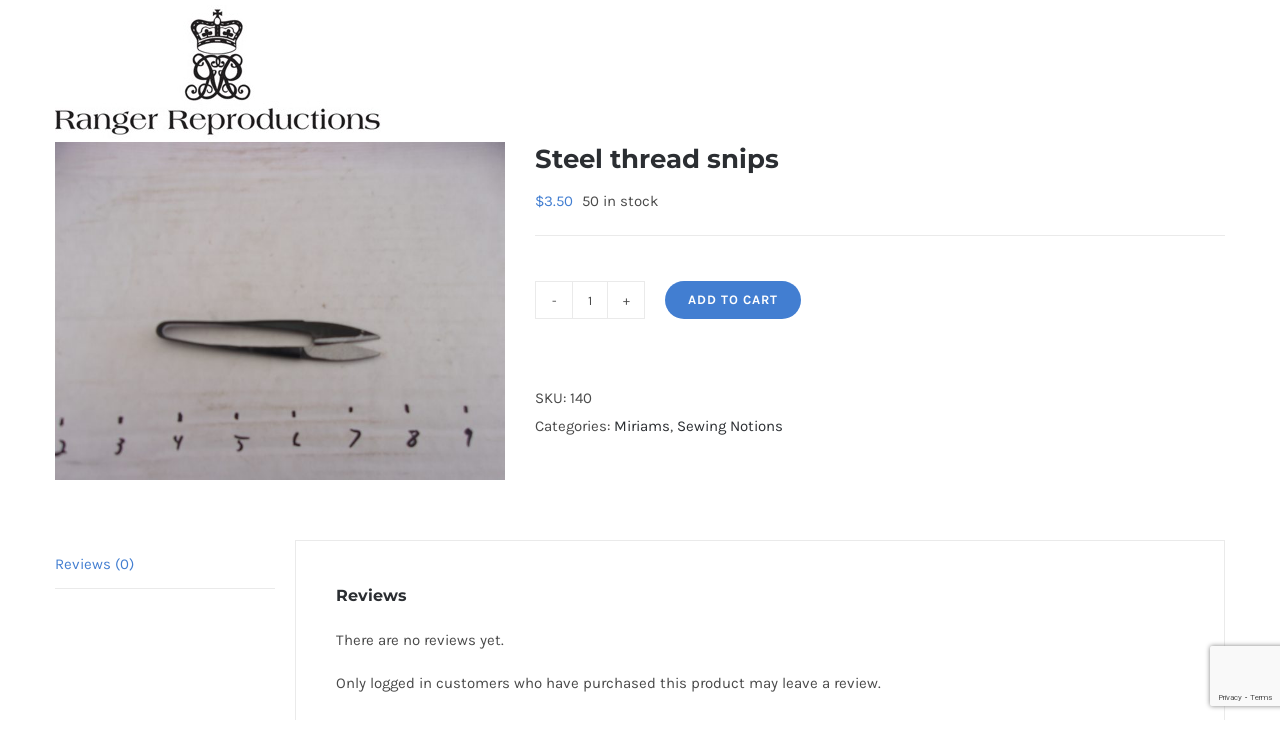

--- FILE ---
content_type: text/html; charset=UTF-8
request_url: https://rangerreproductions.com/product/steel-thread-snips/
body_size: 65625
content:
<!DOCTYPE html>
<html class="avada-html-layout-wide avada-html-header-position-top" lang="en-US">
<head>
	<meta http-equiv="X-UA-Compatible" content="IE=edge" />
	<meta http-equiv="Content-Type" content="text/html; charset=utf-8"/>
	<meta name="viewport" content="width=device-width, initial-scale=1" />
	<meta name='robots' content='index, follow, max-image-preview:large, max-snippet:-1, max-video-preview:-1' />
<script>window._wca = window._wca || [];</script>

	<!-- This site is optimized with the Yoast SEO plugin v26.8 - https://yoast.com/product/yoast-seo-wordpress/ -->
	<title>Steel thread snips - Ranger Reproductions</title>
	<link rel="canonical" href="https://rangerreproductions.com/product/steel-thread-snips/" />
	<meta property="og:locale" content="en_US" />
	<meta property="og:type" content="article" />
	<meta property="og:title" content="Steel thread snips - Ranger Reproductions" />
	<meta property="og:url" content="https://rangerreproductions.com/product/steel-thread-snips/" />
	<meta property="og:site_name" content="Ranger Reproductions" />
	<meta property="article:modified_time" content="2024-12-13T15:16:26+00:00" />
	<meta property="og:image" content="https://rangerreproductions.com/wp-content/uploads/2018/03/140-Steel-thread-snips-1024x768.jpg" />
	<meta property="og:image:width" content="1024" />
	<meta property="og:image:height" content="768" />
	<meta property="og:image:type" content="image/jpeg" />
	<meta name="twitter:card" content="summary_large_image" />
	<meta name="twitter:label1" content="Est. reading time" />
	<meta name="twitter:data1" content="1 minute" />
	<script type="application/ld+json" class="yoast-schema-graph">{"@context":"https://schema.org","@graph":[{"@type":"WebPage","@id":"https://rangerreproductions.com/product/steel-thread-snips/","url":"https://rangerreproductions.com/product/steel-thread-snips/","name":"Steel thread snips - Ranger Reproductions","isPartOf":{"@id":"https://rangerreproductions.com/#website"},"primaryImageOfPage":{"@id":"https://rangerreproductions.com/product/steel-thread-snips/#primaryimage"},"image":{"@id":"https://rangerreproductions.com/product/steel-thread-snips/#primaryimage"},"thumbnailUrl":"https://rangerreproductions.com/wp-content/uploads/2018/03/140-Steel-thread-snips.jpg","datePublished":"2018-04-02T13:43:46+00:00","dateModified":"2024-12-13T15:16:26+00:00","breadcrumb":{"@id":"https://rangerreproductions.com/product/steel-thread-snips/#breadcrumb"},"inLanguage":"en-US","potentialAction":[{"@type":"ReadAction","target":["https://rangerreproductions.com/product/steel-thread-snips/"]}]},{"@type":"ImageObject","inLanguage":"en-US","@id":"https://rangerreproductions.com/product/steel-thread-snips/#primaryimage","url":"https://rangerreproductions.com/wp-content/uploads/2018/03/140-Steel-thread-snips.jpg","contentUrl":"https://rangerreproductions.com/wp-content/uploads/2018/03/140-Steel-thread-snips.jpg","width":4608,"height":3456},{"@type":"BreadcrumbList","@id":"https://rangerreproductions.com/product/steel-thread-snips/#breadcrumb","itemListElement":[{"@type":"ListItem","position":1,"name":"Home","item":"https://rangerreproductions.com/"},{"@type":"ListItem","position":2,"name":"Shop","item":"https://rangerreproductions.com/shop/"},{"@type":"ListItem","position":3,"name":"Steel thread snips"}]},{"@type":"WebSite","@id":"https://rangerreproductions.com/#website","url":"https://rangerreproductions.com/","name":"Ranger Reproductions","description":"My WordPress Blog","potentialAction":[{"@type":"SearchAction","target":{"@type":"EntryPoint","urlTemplate":"https://rangerreproductions.com/?s={search_term_string}"},"query-input":{"@type":"PropertyValueSpecification","valueRequired":true,"valueName":"search_term_string"}}],"inLanguage":"en-US"}]}</script>
	<!-- / Yoast SEO plugin. -->


<link rel='dns-prefetch' href='//stats.wp.com' />
<link rel='dns-prefetch' href='//secure.gravatar.com' />
<link rel='dns-prefetch' href='//v0.wordpress.com' />
<link rel="alternate" type="application/rss+xml" title="Ranger Reproductions &raquo; Feed" href="https://rangerreproductions.com/feed/" />
<link rel="alternate" type="application/rss+xml" title="Ranger Reproductions &raquo; Comments Feed" href="https://rangerreproductions.com/comments/feed/" />
<link rel="alternate" type="text/calendar" title="Ranger Reproductions &raquo; iCal Feed" href="https://rangerreproductions.com/events/?ical=1" />
		
		
		
				<link rel="alternate" type="application/rss+xml" title="Ranger Reproductions &raquo; Steel thread snips Comments Feed" href="https://rangerreproductions.com/product/steel-thread-snips/feed/" />
<link rel="alternate" title="oEmbed (JSON)" type="application/json+oembed" href="https://rangerreproductions.com/wp-json/oembed/1.0/embed?url=https%3A%2F%2Frangerreproductions.com%2Fproduct%2Fsteel-thread-snips%2F" />
<link rel="alternate" title="oEmbed (XML)" type="text/xml+oembed" href="https://rangerreproductions.com/wp-json/oembed/1.0/embed?url=https%3A%2F%2Frangerreproductions.com%2Fproduct%2Fsteel-thread-snips%2F&#038;format=xml" />
<style id='wp-img-auto-sizes-contain-inline-css' type='text/css'>
img:is([sizes=auto i],[sizes^="auto," i]){contain-intrinsic-size:3000px 1500px}
/*# sourceURL=wp-img-auto-sizes-contain-inline-css */
</style>
<style id='wp-emoji-styles-inline-css' type='text/css'>

	img.wp-smiley, img.emoji {
		display: inline !important;
		border: none !important;
		box-shadow: none !important;
		height: 1em !important;
		width: 1em !important;
		margin: 0 0.07em !important;
		vertical-align: -0.1em !important;
		background: none !important;
		padding: 0 !important;
	}
/*# sourceURL=wp-emoji-styles-inline-css */
</style>
<link rel='stylesheet' id='contact-form-7-css' href='https://rangerreproductions.com/wp-content/plugins/contact-form-7/includes/css/styles.css?ver=6.1.4' type='text/css' media='all' />
<link rel='stylesheet' id='rs-plugin-settings-css' href='https://rangerreproductions.com/wp-content/plugins/revslider/public/assets/css/settings.css?ver=5.4.7.2' type='text/css' media='all' />
<style id='rs-plugin-settings-inline-css' type='text/css'>
#rs-demo-id {}
/*# sourceURL=rs-plugin-settings-inline-css */
</style>
<style id='woocommerce-inline-inline-css' type='text/css'>
.woocommerce form .form-row .required { visibility: visible; }
/*# sourceURL=woocommerce-inline-inline-css */
</style>
<link rel='stylesheet' id='fusion-dynamic-css-css' href='https://rangerreproductions.com/wp-content/uploads/fusion-styles/de57e9d7f77b268b0d5951808b5b6d01.min.css?ver=3.11.3' type='text/css' media='all' />
<script type="text/javascript" src="https://rangerreproductions.com/wp-includes/js/jquery/jquery.min.js?ver=3.7.1" id="jquery-core-js"></script>
<script type="text/javascript" src="https://rangerreproductions.com/wp-includes/js/jquery/jquery-migrate.min.js?ver=3.4.1" id="jquery-migrate-js"></script>
<script type="text/javascript" src="https://rangerreproductions.com/wp-content/plugins/revslider/public/assets/js/jquery.themepunch.tools.min.js?ver=5.4.7.2" id="tp-tools-js"></script>
<script type="text/javascript" src="https://rangerreproductions.com/wp-content/plugins/revslider/public/assets/js/jquery.themepunch.revolution.min.js?ver=5.4.7.2" id="revmin-js"></script>
<script type="text/javascript" src="https://rangerreproductions.com/wp-content/plugins/woocommerce/assets/js/jquery-blockui/jquery.blockUI.min.js?ver=2.7.0-wc.10.4.3" id="wc-jquery-blockui-js" defer="defer" data-wp-strategy="defer"></script>
<script type="text/javascript" id="wc-add-to-cart-js-extra">
/* <![CDATA[ */
var wc_add_to_cart_params = {"ajax_url":"/wp-admin/admin-ajax.php","wc_ajax_url":"/?wc-ajax=%%endpoint%%","i18n_view_cart":"View cart","cart_url":"https://rangerreproductions.com/cart/","is_cart":"","cart_redirect_after_add":"no"};
//# sourceURL=wc-add-to-cart-js-extra
/* ]]> */
</script>
<script type="text/javascript" src="https://rangerreproductions.com/wp-content/plugins/woocommerce/assets/js/frontend/add-to-cart.min.js?ver=10.4.3" id="wc-add-to-cart-js" defer="defer" data-wp-strategy="defer"></script>
<script type="text/javascript" src="https://rangerreproductions.com/wp-content/plugins/woocommerce/assets/js/zoom/jquery.zoom.min.js?ver=1.7.21-wc.10.4.3" id="wc-zoom-js" defer="defer" data-wp-strategy="defer"></script>
<script type="text/javascript" src="https://rangerreproductions.com/wp-content/plugins/woocommerce/assets/js/flexslider/jquery.flexslider.min.js?ver=2.7.2-wc.10.4.3" id="wc-flexslider-js" defer="defer" data-wp-strategy="defer"></script>
<script type="text/javascript" id="wc-single-product-js-extra">
/* <![CDATA[ */
var wc_single_product_params = {"i18n_required_rating_text":"Please select a rating","i18n_rating_options":["1 of 5 stars","2 of 5 stars","3 of 5 stars","4 of 5 stars","5 of 5 stars"],"i18n_product_gallery_trigger_text":"View full-screen image gallery","review_rating_required":"yes","flexslider":{"rtl":false,"animation":"slide","smoothHeight":true,"directionNav":true,"controlNav":"thumbnails","slideshow":false,"animationSpeed":500,"animationLoop":false,"allowOneSlide":false},"zoom_enabled":"1","zoom_options":[],"photoswipe_enabled":"","photoswipe_options":{"shareEl":false,"closeOnScroll":false,"history":false,"hideAnimationDuration":0,"showAnimationDuration":0},"flexslider_enabled":"1"};
//# sourceURL=wc-single-product-js-extra
/* ]]> */
</script>
<script type="text/javascript" src="https://rangerreproductions.com/wp-content/plugins/woocommerce/assets/js/frontend/single-product.min.js?ver=10.4.3" id="wc-single-product-js" defer="defer" data-wp-strategy="defer"></script>
<script type="text/javascript" src="https://rangerreproductions.com/wp-content/plugins/woocommerce/assets/js/js-cookie/js.cookie.min.js?ver=2.1.4-wc.10.4.3" id="wc-js-cookie-js" defer="defer" data-wp-strategy="defer"></script>
<script type="text/javascript" id="woocommerce-js-extra">
/* <![CDATA[ */
var woocommerce_params = {"ajax_url":"/wp-admin/admin-ajax.php","wc_ajax_url":"/?wc-ajax=%%endpoint%%","i18n_password_show":"Show password","i18n_password_hide":"Hide password"};
//# sourceURL=woocommerce-js-extra
/* ]]> */
</script>
<script type="text/javascript" src="https://rangerreproductions.com/wp-content/plugins/woocommerce/assets/js/frontend/woocommerce.min.js?ver=10.4.3" id="woocommerce-js" defer="defer" data-wp-strategy="defer"></script>
<script type="text/javascript" src="https://stats.wp.com/s-202606.js" id="woocommerce-analytics-js" defer="defer" data-wp-strategy="defer"></script>
<link rel="https://api.w.org/" href="https://rangerreproductions.com/wp-json/" /><link rel="alternate" title="JSON" type="application/json" href="https://rangerreproductions.com/wp-json/wp/v2/product/117" /><link rel="EditURI" type="application/rsd+xml" title="RSD" href="https://rangerreproductions.com/xmlrpc.php?rsd" />
<meta name="generator" content="WordPress 6.9" />
<meta name="generator" content="WooCommerce 10.4.3" />
<meta name="tec-api-version" content="v1"><meta name="tec-api-origin" content="https://rangerreproductions.com"><link rel="alternate" href="https://rangerreproductions.com/wp-json/tribe/events/v1/" />	<style>img#wpstats{display:none}</style>
		<style type="text/css" id="css-fb-visibility">@media screen and (max-width: 640px){.fusion-no-small-visibility{display:none !important;}body .sm-text-align-center{text-align:center !important;}body .sm-text-align-left{text-align:left !important;}body .sm-text-align-right{text-align:right !important;}body .sm-flex-align-center{justify-content:center !important;}body .sm-flex-align-flex-start{justify-content:flex-start !important;}body .sm-flex-align-flex-end{justify-content:flex-end !important;}body .sm-mx-auto{margin-left:auto !important;margin-right:auto !important;}body .sm-ml-auto{margin-left:auto !important;}body .sm-mr-auto{margin-right:auto !important;}body .fusion-absolute-position-small{position:absolute;top:auto;width:100%;}.awb-sticky.awb-sticky-small{ position: sticky; top: var(--awb-sticky-offset,0); }}@media screen and (min-width: 641px) and (max-width: 1024px){.fusion-no-medium-visibility{display:none !important;}body .md-text-align-center{text-align:center !important;}body .md-text-align-left{text-align:left !important;}body .md-text-align-right{text-align:right !important;}body .md-flex-align-center{justify-content:center !important;}body .md-flex-align-flex-start{justify-content:flex-start !important;}body .md-flex-align-flex-end{justify-content:flex-end !important;}body .md-mx-auto{margin-left:auto !important;margin-right:auto !important;}body .md-ml-auto{margin-left:auto !important;}body .md-mr-auto{margin-right:auto !important;}body .fusion-absolute-position-medium{position:absolute;top:auto;width:100%;}.awb-sticky.awb-sticky-medium{ position: sticky; top: var(--awb-sticky-offset,0); }}@media screen and (min-width: 1025px){.fusion-no-large-visibility{display:none !important;}body .lg-text-align-center{text-align:center !important;}body .lg-text-align-left{text-align:left !important;}body .lg-text-align-right{text-align:right !important;}body .lg-flex-align-center{justify-content:center !important;}body .lg-flex-align-flex-start{justify-content:flex-start !important;}body .lg-flex-align-flex-end{justify-content:flex-end !important;}body .lg-mx-auto{margin-left:auto !important;margin-right:auto !important;}body .lg-ml-auto{margin-left:auto !important;}body .lg-mr-auto{margin-right:auto !important;}body .fusion-absolute-position-large{position:absolute;top:auto;width:100%;}.awb-sticky.awb-sticky-large{ position: sticky; top: var(--awb-sticky-offset,0); }}</style>	<noscript><style>.woocommerce-product-gallery{ opacity: 1 !important; }</style></noscript>
	<style type="text/css">.recentcomments a{display:inline !important;padding:0 !important;margin:0 !important;}</style><meta name="generator" content="Powered by Slider Revolution 5.4.7.2 - responsive, Mobile-Friendly Slider Plugin for WordPress with comfortable drag and drop interface." />
<script type="text/javascript">function setREVStartSize(e){									
						try{ e.c=jQuery(e.c);var i=jQuery(window).width(),t=9999,r=0,n=0,l=0,f=0,s=0,h=0;
							if(e.responsiveLevels&&(jQuery.each(e.responsiveLevels,function(e,f){f>i&&(t=r=f,l=e),i>f&&f>r&&(r=f,n=e)}),t>r&&(l=n)),f=e.gridheight[l]||e.gridheight[0]||e.gridheight,s=e.gridwidth[l]||e.gridwidth[0]||e.gridwidth,h=i/s,h=h>1?1:h,f=Math.round(h*f),"fullscreen"==e.sliderLayout){var u=(e.c.width(),jQuery(window).height());if(void 0!=e.fullScreenOffsetContainer){var c=e.fullScreenOffsetContainer.split(",");if (c) jQuery.each(c,function(e,i){u=jQuery(i).length>0?u-jQuery(i).outerHeight(!0):u}),e.fullScreenOffset.split("%").length>1&&void 0!=e.fullScreenOffset&&e.fullScreenOffset.length>0?u-=jQuery(window).height()*parseInt(e.fullScreenOffset,0)/100:void 0!=e.fullScreenOffset&&e.fullScreenOffset.length>0&&(u-=parseInt(e.fullScreenOffset,0))}f=u}else void 0!=e.minHeight&&f<e.minHeight&&(f=e.minHeight);e.c.closest(".rev_slider_wrapper").css({height:f})					
						}catch(d){console.log("Failure at Presize of Slider:"+d)}						
					};</script>
		<script type="text/javascript">
			var doc = document.documentElement;
			doc.setAttribute( 'data-useragent', navigator.userAgent );
		</script>
		<!-- Global site tag (gtag.js) - Google Analytics -->
<script async src="https://www.googletagmanager.com/gtag/js?id=UA-73322307-44"></script>
<script>
  window.dataLayer = window.dataLayer || [];
  function gtag(){dataLayer.push(arguments);}
  gtag('js', new Date());

  gtag('config', 'UA-73322307-44');
</script>
	<style id='global-styles-inline-css' type='text/css'>
:root{--wp--preset--aspect-ratio--square: 1;--wp--preset--aspect-ratio--4-3: 4/3;--wp--preset--aspect-ratio--3-4: 3/4;--wp--preset--aspect-ratio--3-2: 3/2;--wp--preset--aspect-ratio--2-3: 2/3;--wp--preset--aspect-ratio--16-9: 16/9;--wp--preset--aspect-ratio--9-16: 9/16;--wp--preset--color--black: #000000;--wp--preset--color--cyan-bluish-gray: #abb8c3;--wp--preset--color--white: #ffffff;--wp--preset--color--pale-pink: #f78da7;--wp--preset--color--vivid-red: #cf2e2e;--wp--preset--color--luminous-vivid-orange: #ff6900;--wp--preset--color--luminous-vivid-amber: #fcb900;--wp--preset--color--light-green-cyan: #7bdcb5;--wp--preset--color--vivid-green-cyan: #00d084;--wp--preset--color--pale-cyan-blue: #8ed1fc;--wp--preset--color--vivid-cyan-blue: #0693e3;--wp--preset--color--vivid-purple: #9b51e0;--wp--preset--color--awb-color-1: rgba(255,255,255,1);--wp--preset--color--awb-color-2: rgba(246,246,246,1);--wp--preset--color--awb-color-3: rgba(234,234,234,1);--wp--preset--color--awb-color-4: rgba(103,183,225,1);--wp--preset--color--awb-color-5: rgba(66,126,209,1);--wp--preset--color--awb-color-6: rgba(116,116,116,1);--wp--preset--color--awb-color-7: rgba(51,51,51,1);--wp--preset--color--awb-color-8: rgba(43,46,50,1);--wp--preset--color--awb-color-custom-10: rgba(160,206,78,1);--wp--preset--color--awb-color-custom-11: rgba(246,246,246,0.8);--wp--preset--color--awb-color-custom-12: rgba(128,128,128,1);--wp--preset--color--awb-color-custom-13: rgba(73,73,73,1);--wp--preset--gradient--vivid-cyan-blue-to-vivid-purple: linear-gradient(135deg,rgb(6,147,227) 0%,rgb(155,81,224) 100%);--wp--preset--gradient--light-green-cyan-to-vivid-green-cyan: linear-gradient(135deg,rgb(122,220,180) 0%,rgb(0,208,130) 100%);--wp--preset--gradient--luminous-vivid-amber-to-luminous-vivid-orange: linear-gradient(135deg,rgb(252,185,0) 0%,rgb(255,105,0) 100%);--wp--preset--gradient--luminous-vivid-orange-to-vivid-red: linear-gradient(135deg,rgb(255,105,0) 0%,rgb(207,46,46) 100%);--wp--preset--gradient--very-light-gray-to-cyan-bluish-gray: linear-gradient(135deg,rgb(238,238,238) 0%,rgb(169,184,195) 100%);--wp--preset--gradient--cool-to-warm-spectrum: linear-gradient(135deg,rgb(74,234,220) 0%,rgb(151,120,209) 20%,rgb(207,42,186) 40%,rgb(238,44,130) 60%,rgb(251,105,98) 80%,rgb(254,248,76) 100%);--wp--preset--gradient--blush-light-purple: linear-gradient(135deg,rgb(255,206,236) 0%,rgb(152,150,240) 100%);--wp--preset--gradient--blush-bordeaux: linear-gradient(135deg,rgb(254,205,165) 0%,rgb(254,45,45) 50%,rgb(107,0,62) 100%);--wp--preset--gradient--luminous-dusk: linear-gradient(135deg,rgb(255,203,112) 0%,rgb(199,81,192) 50%,rgb(65,88,208) 100%);--wp--preset--gradient--pale-ocean: linear-gradient(135deg,rgb(255,245,203) 0%,rgb(182,227,212) 50%,rgb(51,167,181) 100%);--wp--preset--gradient--electric-grass: linear-gradient(135deg,rgb(202,248,128) 0%,rgb(113,206,126) 100%);--wp--preset--gradient--midnight: linear-gradient(135deg,rgb(2,3,129) 0%,rgb(40,116,252) 100%);--wp--preset--font-size--small: 11.25px;--wp--preset--font-size--medium: 20px;--wp--preset--font-size--large: 22.5px;--wp--preset--font-size--x-large: 42px;--wp--preset--font-size--normal: 15px;--wp--preset--font-size--xlarge: 30px;--wp--preset--font-size--huge: 45px;--wp--preset--spacing--20: 0.44rem;--wp--preset--spacing--30: 0.67rem;--wp--preset--spacing--40: 1rem;--wp--preset--spacing--50: 1.5rem;--wp--preset--spacing--60: 2.25rem;--wp--preset--spacing--70: 3.38rem;--wp--preset--spacing--80: 5.06rem;--wp--preset--shadow--natural: 6px 6px 9px rgba(0, 0, 0, 0.2);--wp--preset--shadow--deep: 12px 12px 50px rgba(0, 0, 0, 0.4);--wp--preset--shadow--sharp: 6px 6px 0px rgba(0, 0, 0, 0.2);--wp--preset--shadow--outlined: 6px 6px 0px -3px rgb(255, 255, 255), 6px 6px rgb(0, 0, 0);--wp--preset--shadow--crisp: 6px 6px 0px rgb(0, 0, 0);}:where(.is-layout-flex){gap: 0.5em;}:where(.is-layout-grid){gap: 0.5em;}body .is-layout-flex{display: flex;}.is-layout-flex{flex-wrap: wrap;align-items: center;}.is-layout-flex > :is(*, div){margin: 0;}body .is-layout-grid{display: grid;}.is-layout-grid > :is(*, div){margin: 0;}:where(.wp-block-columns.is-layout-flex){gap: 2em;}:where(.wp-block-columns.is-layout-grid){gap: 2em;}:where(.wp-block-post-template.is-layout-flex){gap: 1.25em;}:where(.wp-block-post-template.is-layout-grid){gap: 1.25em;}.has-black-color{color: var(--wp--preset--color--black) !important;}.has-cyan-bluish-gray-color{color: var(--wp--preset--color--cyan-bluish-gray) !important;}.has-white-color{color: var(--wp--preset--color--white) !important;}.has-pale-pink-color{color: var(--wp--preset--color--pale-pink) !important;}.has-vivid-red-color{color: var(--wp--preset--color--vivid-red) !important;}.has-luminous-vivid-orange-color{color: var(--wp--preset--color--luminous-vivid-orange) !important;}.has-luminous-vivid-amber-color{color: var(--wp--preset--color--luminous-vivid-amber) !important;}.has-light-green-cyan-color{color: var(--wp--preset--color--light-green-cyan) !important;}.has-vivid-green-cyan-color{color: var(--wp--preset--color--vivid-green-cyan) !important;}.has-pale-cyan-blue-color{color: var(--wp--preset--color--pale-cyan-blue) !important;}.has-vivid-cyan-blue-color{color: var(--wp--preset--color--vivid-cyan-blue) !important;}.has-vivid-purple-color{color: var(--wp--preset--color--vivid-purple) !important;}.has-black-background-color{background-color: var(--wp--preset--color--black) !important;}.has-cyan-bluish-gray-background-color{background-color: var(--wp--preset--color--cyan-bluish-gray) !important;}.has-white-background-color{background-color: var(--wp--preset--color--white) !important;}.has-pale-pink-background-color{background-color: var(--wp--preset--color--pale-pink) !important;}.has-vivid-red-background-color{background-color: var(--wp--preset--color--vivid-red) !important;}.has-luminous-vivid-orange-background-color{background-color: var(--wp--preset--color--luminous-vivid-orange) !important;}.has-luminous-vivid-amber-background-color{background-color: var(--wp--preset--color--luminous-vivid-amber) !important;}.has-light-green-cyan-background-color{background-color: var(--wp--preset--color--light-green-cyan) !important;}.has-vivid-green-cyan-background-color{background-color: var(--wp--preset--color--vivid-green-cyan) !important;}.has-pale-cyan-blue-background-color{background-color: var(--wp--preset--color--pale-cyan-blue) !important;}.has-vivid-cyan-blue-background-color{background-color: var(--wp--preset--color--vivid-cyan-blue) !important;}.has-vivid-purple-background-color{background-color: var(--wp--preset--color--vivid-purple) !important;}.has-black-border-color{border-color: var(--wp--preset--color--black) !important;}.has-cyan-bluish-gray-border-color{border-color: var(--wp--preset--color--cyan-bluish-gray) !important;}.has-white-border-color{border-color: var(--wp--preset--color--white) !important;}.has-pale-pink-border-color{border-color: var(--wp--preset--color--pale-pink) !important;}.has-vivid-red-border-color{border-color: var(--wp--preset--color--vivid-red) !important;}.has-luminous-vivid-orange-border-color{border-color: var(--wp--preset--color--luminous-vivid-orange) !important;}.has-luminous-vivid-amber-border-color{border-color: var(--wp--preset--color--luminous-vivid-amber) !important;}.has-light-green-cyan-border-color{border-color: var(--wp--preset--color--light-green-cyan) !important;}.has-vivid-green-cyan-border-color{border-color: var(--wp--preset--color--vivid-green-cyan) !important;}.has-pale-cyan-blue-border-color{border-color: var(--wp--preset--color--pale-cyan-blue) !important;}.has-vivid-cyan-blue-border-color{border-color: var(--wp--preset--color--vivid-cyan-blue) !important;}.has-vivid-purple-border-color{border-color: var(--wp--preset--color--vivid-purple) !important;}.has-vivid-cyan-blue-to-vivid-purple-gradient-background{background: var(--wp--preset--gradient--vivid-cyan-blue-to-vivid-purple) !important;}.has-light-green-cyan-to-vivid-green-cyan-gradient-background{background: var(--wp--preset--gradient--light-green-cyan-to-vivid-green-cyan) !important;}.has-luminous-vivid-amber-to-luminous-vivid-orange-gradient-background{background: var(--wp--preset--gradient--luminous-vivid-amber-to-luminous-vivid-orange) !important;}.has-luminous-vivid-orange-to-vivid-red-gradient-background{background: var(--wp--preset--gradient--luminous-vivid-orange-to-vivid-red) !important;}.has-very-light-gray-to-cyan-bluish-gray-gradient-background{background: var(--wp--preset--gradient--very-light-gray-to-cyan-bluish-gray) !important;}.has-cool-to-warm-spectrum-gradient-background{background: var(--wp--preset--gradient--cool-to-warm-spectrum) !important;}.has-blush-light-purple-gradient-background{background: var(--wp--preset--gradient--blush-light-purple) !important;}.has-blush-bordeaux-gradient-background{background: var(--wp--preset--gradient--blush-bordeaux) !important;}.has-luminous-dusk-gradient-background{background: var(--wp--preset--gradient--luminous-dusk) !important;}.has-pale-ocean-gradient-background{background: var(--wp--preset--gradient--pale-ocean) !important;}.has-electric-grass-gradient-background{background: var(--wp--preset--gradient--electric-grass) !important;}.has-midnight-gradient-background{background: var(--wp--preset--gradient--midnight) !important;}.has-small-font-size{font-size: var(--wp--preset--font-size--small) !important;}.has-medium-font-size{font-size: var(--wp--preset--font-size--medium) !important;}.has-large-font-size{font-size: var(--wp--preset--font-size--large) !important;}.has-x-large-font-size{font-size: var(--wp--preset--font-size--x-large) !important;}
/*# sourceURL=global-styles-inline-css */
</style>
<link rel='stylesheet' id='wc-blocks-style-css' href='https://rangerreproductions.com/wp-content/plugins/woocommerce/assets/client/blocks/wc-blocks.css?ver=wc-10.4.3' type='text/css' media='all' />
</head>

<body class="wp-singular product-template-default single single-product postid-117 wp-theme-Avada theme-Avada woocommerce woocommerce-page woocommerce-no-js tribe-no-js fusion-image-hovers fusion-pagination-sizing fusion-button_type-flat fusion-button_span-no fusion-button_gradient-linear avada-image-rollover-circle-yes avada-image-rollover-yes avada-image-rollover-direction-bottom fusion-body ltr fusion-sticky-header no-tablet-sticky-header no-mobile-sticky-header no-mobile-slidingbar avada-has-rev-slider-styles fusion-disable-outline fusion-sub-menu-fade mobile-logo-pos-left layout-wide-mode avada-has-boxed-modal-shadow-none layout-scroll-offset-full avada-has-zero-margin-offset-top fusion-top-header menu-text-align-center fusion-woo-product-design-classic fusion-woo-shop-page-columns-4 fusion-woo-related-columns-4 fusion-woo-archive-page-columns-4 avada-has-woo-gallery-disabled woo-sale-badge-circle woo-outofstock-badge-top_bar mobile-menu-design-modern fusion-hide-pagination-text fusion-header-layout-v1 avada-responsive avada-footer-fx-none avada-menu-highlight-style-bar fusion-search-form-classic fusion-main-menu-search-overlay fusion-avatar-square avada-sticky-shrinkage avada-dropdown-styles avada-blog-layout-grid avada-blog-archive-layout-grid avada-ec-not-100-width avada-ec-meta-layout-sidebar avada-header-shadow-no avada-menu-icon-position-left avada-has-megamenu-shadow avada-has-pagetitle-100-width avada-has-pagetitle-bg-full avada-has-main-nav-search-icon avada-has-titlebar-hide avada-has-pagination-padding avada-flyout-menu-direction-fade avada-ec-views-v2" data-awb-post-id="117">
		<a class="skip-link screen-reader-text" href="#content">Skip to content</a>

	<div id="boxed-wrapper">
		
		<div id="wrapper" class="fusion-wrapper">
			<div id="home" style="position:relative;top:-1px;"></div>
							
					
			<header class="fusion-header-wrapper">
				<div class="fusion-header-v1 fusion-logo-alignment fusion-logo-left fusion-sticky-menu- fusion-sticky-logo- fusion-mobile-logo-  fusion-mobile-menu-design-modern">
					<div class="fusion-header-sticky-height"></div>
<div class="fusion-header">
	<div class="fusion-row">
					<div class="fusion-logo" data-margin-top="5px" data-margin-bottom="0px" data-margin-left="0px" data-margin-right="0px">
			<a class="fusion-logo-link"  href="https://rangerreproductions.com/" >

						<!-- standard logo -->
			<img src="https://rangerreproductions.com/wp-content/uploads/2018/05/RANGER-REPRO-logo.jpg" srcset="https://rangerreproductions.com/wp-content/uploads/2018/05/RANGER-REPRO-logo.jpg 1x" width="326" height="137" alt="Ranger Reproductions Logo" data-retina_logo_url="" class="fusion-standard-logo" />

			
					</a>
		</div>		<nav class="fusion-main-menu" aria-label="Main Menu"><div class="fusion-overlay-search">		<form role="search" class="searchform fusion-search-form  fusion-search-form-classic" method="get" action="https://rangerreproductions.com/">
			<div class="fusion-search-form-content">

				
				<div class="fusion-search-field search-field">
					<label><span class="screen-reader-text">Search for:</span>
													<input type="search" value="" name="s" class="s" placeholder="Search..." required aria-required="true" aria-label="Search..."/>
											</label>
				</div>
				<div class="fusion-search-button search-button">
					<input type="submit" class="fusion-search-submit searchsubmit" aria-label="Search" value="&#xf002;" />
									</div>

				
			</div>


			
		</form>
		<div class="fusion-search-spacer"></div><a href="#" role="button" aria-label="Close Search" class="fusion-close-search"></a></div></nav>
<nav class="fusion-mobile-nav-holder fusion-mobile-menu-text-align-left" aria-label="Main Menu Mobile"></nav>

					</div>
</div>
				</div>
				<div class="fusion-clearfix"></div>
			</header>
								
							<div id="sliders-container" class="fusion-slider-visibility">
					</div>
				
					
							
			
						<main id="main" class="clearfix ">
				<div class="fusion-row" style="">

			<div class="woocommerce-container">
			<section id="content" class="" style="width: 100%;">
		
					
			<div class="woocommerce-notices-wrapper"></div><div id="product-117" class="product type-product post-117 status-publish first instock product_cat-miriams product_cat-sewing-notions has-post-thumbnail shipping-taxable purchasable product-type-simple product-grid-view">

	<div class="avada-single-product-gallery-wrapper avada-product-images-global avada-product-images-thumbnails-bottom">
<div class="woocommerce-product-gallery woocommerce-product-gallery--with-images woocommerce-product-gallery--columns-4 images avada-product-gallery" data-columns="4" style="opacity: 0; transition: opacity .25s ease-in-out;">
	<div class="woocommerce-product-gallery__wrapper">
		<div data-thumb="https://rangerreproductions.com/wp-content/uploads/2018/03/140-Steel-thread-snips-100x100.jpg" data-thumb-alt="Steel thread snips" data-thumb-srcset="https://rangerreproductions.com/wp-content/uploads/2018/03/140-Steel-thread-snips-66x66.jpg 66w, https://rangerreproductions.com/wp-content/uploads/2018/03/140-Steel-thread-snips-100x100.jpg 100w, https://rangerreproductions.com/wp-content/uploads/2018/03/140-Steel-thread-snips-150x150.jpg 150w"  data-thumb-sizes="(max-width: 100px) 100vw, 100px" class="woocommerce-product-gallery__image"><a href="https://rangerreproductions.com/wp-content/uploads/2018/03/140-Steel-thread-snips.jpg"><img width="700" height="525" src="https://rangerreproductions.com/wp-content/uploads/2018/03/140-Steel-thread-snips-700x525.jpg" class="wp-post-image" alt="Steel thread snips" data-caption="" data-src="https://rangerreproductions.com/wp-content/uploads/2018/03/140-Steel-thread-snips.jpg" data-large_image="https://rangerreproductions.com/wp-content/uploads/2018/03/140-Steel-thread-snips.jpg" data-large_image_width="4608" data-large_image_height="3456" decoding="async" fetchpriority="high" srcset="https://rangerreproductions.com/wp-content/uploads/2018/03/140-Steel-thread-snips-200x150.jpg 200w, https://rangerreproductions.com/wp-content/uploads/2018/03/140-Steel-thread-snips-300x225.jpg 300w, https://rangerreproductions.com/wp-content/uploads/2018/03/140-Steel-thread-snips-400x300.jpg 400w, https://rangerreproductions.com/wp-content/uploads/2018/03/140-Steel-thread-snips-500x375.jpg 500w, https://rangerreproductions.com/wp-content/uploads/2018/03/140-Steel-thread-snips-600x450.jpg 600w, https://rangerreproductions.com/wp-content/uploads/2018/03/140-Steel-thread-snips-700x525.jpg 700w, https://rangerreproductions.com/wp-content/uploads/2018/03/140-Steel-thread-snips-768x576.jpg 768w, https://rangerreproductions.com/wp-content/uploads/2018/03/140-Steel-thread-snips-800x600.jpg 800w, https://rangerreproductions.com/wp-content/uploads/2018/03/140-Steel-thread-snips-1024x768.jpg 1024w, https://rangerreproductions.com/wp-content/uploads/2018/03/140-Steel-thread-snips-1200x900.jpg 1200w" sizes="(max-width: 700px) 100vw, 700px" /></a><a class="avada-product-gallery-lightbox-trigger" href="https://rangerreproductions.com/wp-content/uploads/2018/03/140-Steel-thread-snips.jpg" data-rel="iLightbox[]" alt="" data-title="140 Steel thread snips" title="140 Steel thread snips" data-caption=""></a></div>	</div>
</div>
</div>

	<div class="summary entry-summary">
		<div class="summary-container"><h1 itemprop="name" class="product_title entry-title">Steel thread snips</h1>
<p class="price"><span class="woocommerce-Price-amount amount"><bdi><span class="woocommerce-Price-currencySymbol">&#36;</span>3.50</bdi></span></p>
<div class="avada-availability">
	<p class="stock in-stock">50 in stock</p></div>
<div class="product-border fusion-separator sep-single sep-solid"></div>
<p class="stock in-stock">50 in stock</p>

	
	<form class="cart" action="https://rangerreproductions.com/product/steel-thread-snips/" method="post" enctype='multipart/form-data'>
		
		<div class="quantity">
		<label class="screen-reader-text" for="quantity_697ff73a7c6fa">Steel thread snips quantity</label>
	<input
		type="number"
				id="quantity_697ff73a7c6fa"
		class="input-text qty text"
		name="quantity"
		value="1"
		aria-label="Product quantity"
				min="1"
					max="50"
							step="1"
			placeholder=""
			inputmode="numeric"
			autocomplete="off"
			/>
	</div>

		<button type="submit" name="add-to-cart" value="117" class="single_add_to_cart_button button alt">Add to cart</button>

			</form>

	
<div class="product_meta">

	
	
		<span class="sku_wrapper">SKU: <span class="sku">140</span></span>

	
	<span class="posted_in">Categories: <a href="https://rangerreproductions.com/product-category/miriams/" rel="tag">Miriams</a>, <a href="https://rangerreproductions.com/product-category/sewing-notions/" rel="tag">Sewing Notions</a></span>
	
	
</div>
</div>	</div>

	
	<div class="woocommerce-tabs wc-tabs-wrapper">
		<ul class="tabs wc-tabs" role="tablist">
							<li role="presentation" class="reviews_tab" id="tab-title-reviews">
					<a href="#tab-reviews" role="tab" aria-controls="tab-reviews">
						Reviews (0)					</a>
				</li>
					</ul>
					<div class="woocommerce-Tabs-panel woocommerce-Tabs-panel--reviews panel entry-content wc-tab" id="tab-reviews" role="tabpanel" aria-labelledby="tab-title-reviews">
				<div id="reviews" class="woocommerce-Reviews">
	<div id="comments">
		<h2 class="woocommerce-Reviews-title">
			Reviews		</h2>

					<p class="woocommerce-noreviews">There are no reviews yet.</p>
			</div>

			<p class="woocommerce-verification-required">Only logged in customers who have purchased this product may leave a review.</p>
	
	<div class="clear"></div>
</div>
			</div>
		
			</div>

<div class="fusion-clearfix"></div>

		<ul class="social-share clearfix">
		<li class="facebook">
			<a class="fusion-facebook-sharer-icon" href="https://www.facebook.com/sharer.php?u=https%3A%2F%2Frangerreproductions.com%2Fproduct%2Fsteel-thread-snips%2F" target="_blank" rel="noopener noreferrer">
				<i class="fontawesome-icon medium circle-yes awb-icon-facebook" aria-hidden="true"></i>
				<div class="fusion-woo-social-share-text">
					<span>Share On Facebook</span>
				</div>
			</a>
		</li>
		<li class="twitter">
			<a href="https://twitter.com/share?text=Steel thread snips&amp;url=https%3A%2F%2Frangerreproductions.com%2Fproduct%2Fsteel-thread-snips%2F" target="_blank" rel="noopener noreferrer">
				<i class="fontawesome-icon medium circle-yes awb-icon-twitter" aria-hidden="true"></i>
				<div class="fusion-woo-social-share-text">
					<span>Tweet This Product</span>
				</div>
			</a>
		</li>
		<li class="pinterest">
						<a href="http://pinterest.com/pin/create/button/?url=https%3A%2F%2Frangerreproductions.com%2Fproduct%2Fsteel-thread-snips%2F&amp;description=Steel%20thread%20snips&amp;media=https%3A%2F%2Frangerreproductions.com%2Fwp-content%2Fuploads%2F2018%2F03%2F140-Steel-thread-snips.jpg" target="_blank" rel="noopener noreferrer">
				<i class="fontawesome-icon medium circle-yes awb-icon-pinterest" aria-hidden="true"></i>
				<div class="fusion-woo-social-share-text">
					<span>Pin This Product</span>
				</div>
			</a>
		</li>
		<li class="email">
			<a href="mailto:?subject=Steel%20thread%20snips&body=https://rangerreproductions.com/product/steel-thread-snips/" target="_blank" rel="noopener noreferrer">
				<i class="fontawesome-icon medium circle-yes awb-icon-mail" aria-hidden="true"></i>
				<div class="fusion-woo-social-share-text">
					<span>Email This Product</span>
				</div>
			</a>
		</li>
	</ul>
<div class="fusion-clearfix"></div>
	<section class="related products">

					<h2>Related products</h2>
				<ul class="products clearfix products-4">

			
					<li class="product type-product post-114 status-publish first instock product_cat-miriams product_cat-sewing-notions has-post-thumbnail shipping-taxable purchasable product-type-simple product-grid-view">
	<div class="fusion-product-wrapper">
<a href="https://rangerreproductions.com/product/2-5-small-sewing-scissors/" class="product-images" aria-label="2.5&#8243; small sewing scissors">

<div class="featured-image">
		<img width="500" height="375" src="https://rangerreproductions.com/wp-content/uploads/2018/03/129-2.5-small-sewing-scissors-500x375.jpg" class="attachment-woocommerce_thumbnail size-woocommerce_thumbnail wp-post-image" alt="" decoding="async" srcset="https://rangerreproductions.com/wp-content/uploads/2018/03/129-2.5-small-sewing-scissors-200x150.jpg 200w, https://rangerreproductions.com/wp-content/uploads/2018/03/129-2.5-small-sewing-scissors-300x225.jpg 300w, https://rangerreproductions.com/wp-content/uploads/2018/03/129-2.5-small-sewing-scissors-400x300.jpg 400w, https://rangerreproductions.com/wp-content/uploads/2018/03/129-2.5-small-sewing-scissors-500x375.jpg 500w, https://rangerreproductions.com/wp-content/uploads/2018/03/129-2.5-small-sewing-scissors-600x450.jpg 600w, https://rangerreproductions.com/wp-content/uploads/2018/03/129-2.5-small-sewing-scissors-700x525.jpg 700w, https://rangerreproductions.com/wp-content/uploads/2018/03/129-2.5-small-sewing-scissors-768x576.jpg 768w, https://rangerreproductions.com/wp-content/uploads/2018/03/129-2.5-small-sewing-scissors-800x600.jpg 800w, https://rangerreproductions.com/wp-content/uploads/2018/03/129-2.5-small-sewing-scissors-1024x768.jpg 1024w, https://rangerreproductions.com/wp-content/uploads/2018/03/129-2.5-small-sewing-scissors-1200x900.jpg 1200w" sizes="(max-width: 500px) 100vw, 500px" />
						<div class="cart-loading"><i class="awb-icon-spinner" aria-hidden="true"></i></div>
			</div>
</a>
<div class="fusion-product-content">
	<div class="product-details">
		<div class="product-details-container">
<h3 class="product-title">
	<a href="https://rangerreproductions.com/product/2-5-small-sewing-scissors/">
		2.5&#8243; small sewing scissors	</a>
</h3>
<div class="fusion-price-rating">

	<span class="price"><span class="woocommerce-Price-amount amount"><bdi><span class="woocommerce-Price-currencySymbol">&#36;</span>2.50</bdi></span></span>
		</div>
	</div>
</div>


	<div class="product-buttons">
		<div class="fusion-content-sep sep-double sep-solid"></div>
		<div class="product-buttons-container clearfix">
<a href="/product/steel-thread-snips/?add-to-cart=114"  data-quantity="1" class="button product_type_simple add_to_cart_button ajax_add_to_cart" data-product_id="114" data-product_sku="129" aria-label="Add to cart: &ldquo;2.5&quot; small sewing scissors&rdquo;" rel="nofollow">Add to cart</a>
<a href="https://rangerreproductions.com/product/2-5-small-sewing-scissors/" class="show_details_button">
	Details</a>


	</div>
	</div>

	</div> </div>
</li>

			
					<li class="product type-product post-19931 status-publish instock product_cat-miriams product_cat-sewing-notions has-post-thumbnail shipping-taxable product-type-variable product-grid-view">
	<div class="fusion-product-wrapper">
<a href="https://rangerreproductions.com/product/bone-shuttle/" class="product-images" aria-label="Bone shuttle">

<div class="featured-image">
		<img width="500" height="667" src="https://rangerreproductions.com/wp-content/uploads/2020/06/22EB57E4-9DEC-4045-8F7F-8BC05F1953ED-500x667.jpeg" class="attachment-woocommerce_thumbnail size-woocommerce_thumbnail wp-post-image" alt="" decoding="async" srcset="https://rangerreproductions.com/wp-content/uploads/2020/06/22EB57E4-9DEC-4045-8F7F-8BC05F1953ED-200x267.jpeg 200w, https://rangerreproductions.com/wp-content/uploads/2020/06/22EB57E4-9DEC-4045-8F7F-8BC05F1953ED-225x300.jpeg 225w, https://rangerreproductions.com/wp-content/uploads/2020/06/22EB57E4-9DEC-4045-8F7F-8BC05F1953ED-400x533.jpeg 400w, https://rangerreproductions.com/wp-content/uploads/2020/06/22EB57E4-9DEC-4045-8F7F-8BC05F1953ED-500x667.jpeg 500w, https://rangerreproductions.com/wp-content/uploads/2020/06/22EB57E4-9DEC-4045-8F7F-8BC05F1953ED-600x800.jpeg 600w, https://rangerreproductions.com/wp-content/uploads/2020/06/22EB57E4-9DEC-4045-8F7F-8BC05F1953ED-700x933.jpeg 700w, https://rangerreproductions.com/wp-content/uploads/2020/06/22EB57E4-9DEC-4045-8F7F-8BC05F1953ED-768x1024.jpeg 768w, https://rangerreproductions.com/wp-content/uploads/2020/06/22EB57E4-9DEC-4045-8F7F-8BC05F1953ED-800x1067.jpeg 800w, https://rangerreproductions.com/wp-content/uploads/2020/06/22EB57E4-9DEC-4045-8F7F-8BC05F1953ED-1152x1536.jpeg 1152w, https://rangerreproductions.com/wp-content/uploads/2020/06/22EB57E4-9DEC-4045-8F7F-8BC05F1953ED-1200x1600.jpeg 1200w, https://rangerreproductions.com/wp-content/uploads/2020/06/22EB57E4-9DEC-4045-8F7F-8BC05F1953ED-1536x2048.jpeg 1536w, https://rangerreproductions.com/wp-content/uploads/2020/06/22EB57E4-9DEC-4045-8F7F-8BC05F1953ED-scaled.jpeg 1920w" sizes="(max-width: 500px) 100vw, 500px" />
						<div class="cart-loading"><i class="awb-icon-spinner" aria-hidden="true"></i></div>
			</div>
</a>
<div class="fusion-product-content">
	<div class="product-details">
		<div class="product-details-container">
<h3 class="product-title">
	<a href="https://rangerreproductions.com/product/bone-shuttle/">
		Bone shuttle	</a>
</h3>
<div class="fusion-price-rating">

		</div>
	</div>
</div>


	<div class="product-buttons">
		<div class="fusion-content-sep sep-double sep-solid"></div>
		<div class="product-buttons-container clearfix">

<a href="https://rangerreproductions.com/product/bone-shuttle/" class="show_details_button" style="float:none;max-width:none;text-align:center;">
	Details</a>


	</div>
	</div>

	</div> </div>
</li>

			
					<li class="product type-product post-18603 status-publish instock product_cat-knives product_cat-miriams product_cat-sewing-notions has-post-thumbnail shipping-taxable purchasable product-type-variable product-grid-view">
	<div class="fusion-product-wrapper">
<a href="https://rangerreproductions.com/product/scissors-of-doom-silver-tone/" class="product-images" aria-label="Scissors of Doom&#8211;Gold or silver tone">

<div class="featured-image crossfade-images">
	<img width="500" height="333" src="https://rangerreproductions.com/wp-content/uploads/2018/04/100554-GD_6364735890862353971-500x333.jpg" class="hover-image" alt="" decoding="async" srcset="https://rangerreproductions.com/wp-content/uploads/2018/04/100554-GD_6364735890862353971-200x133.jpg 200w, https://rangerreproductions.com/wp-content/uploads/2018/04/100554-GD_6364735890862353971-300x200.jpg 300w, https://rangerreproductions.com/wp-content/uploads/2018/04/100554-GD_6364735890862353971-400x267.jpg 400w, https://rangerreproductions.com/wp-content/uploads/2018/04/100554-GD_6364735890862353971-500x333.jpg 500w, https://rangerreproductions.com/wp-content/uploads/2018/04/100554-GD_6364735890862353971-600x400.jpg 600w, https://rangerreproductions.com/wp-content/uploads/2018/04/100554-GD_6364735890862353971-700x467.jpg 700w, https://rangerreproductions.com/wp-content/uploads/2018/04/100554-GD_6364735890862353971-768x512.jpg 768w, https://rangerreproductions.com/wp-content/uploads/2018/04/100554-GD_6364735890862353971-800x533.jpg 800w, https://rangerreproductions.com/wp-content/uploads/2018/04/100554-GD_6364735890862353971-1024x683.jpg 1024w, https://rangerreproductions.com/wp-content/uploads/2018/04/100554-GD_6364735890862353971-1200x800.jpg 1200w, https://rangerreproductions.com/wp-content/uploads/2018/04/100554-GD_6364735890862353971.jpg 1440w" sizes="(max-width: 500px) 100vw, 500px" />	<img width="226" height="150" src="https://rangerreproductions.com/wp-content/uploads/2018/06/100554-sl-bi-01.225.jpg" class="attachment-woocommerce_thumbnail size-woocommerce_thumbnail wp-post-image" alt="" decoding="async" srcset="https://rangerreproductions.com/wp-content/uploads/2018/06/100554-sl-bi-01.225-200x133.jpg 200w, https://rangerreproductions.com/wp-content/uploads/2018/06/100554-sl-bi-01.225.jpg 226w" sizes="(max-width: 226px) 100vw, 226px" />
						<div class="cart-loading"><i class="awb-icon-spinner" aria-hidden="true"></i></div>
			</div>
</a>
<div class="fusion-product-content">
	<div class="product-details">
		<div class="product-details-container">
<h3 class="product-title">
	<a href="https://rangerreproductions.com/product/scissors-of-doom-silver-tone/">
		Scissors of Doom&#8211;Gold or silver tone	</a>
</h3>
<div class="fusion-price-rating">

	<span class="price"><span class="woocommerce-Price-amount amount"><bdi><span class="woocommerce-Price-currencySymbol">&#36;</span>25.00</bdi></span></span>
		</div>
	</div>
</div>


	<div class="product-buttons">
		<div class="fusion-content-sep sep-double sep-solid"></div>
		<div class="product-buttons-container clearfix">
<a href="https://rangerreproductions.com/product/scissors-of-doom-silver-tone/"  data-quantity="1" class="button product_type_variable add_to_cart_button" data-product_id="18603" data-product_sku="84-1" aria-label="Select options for &ldquo;Scissors of Doom--Gold or silver tone&rdquo;" rel="nofollow">Select options</a>
<a href="https://rangerreproductions.com/product/scissors-of-doom-silver-tone/" class="show_details_button">
	Details</a>


	</div>
	</div>

	</div> </div>
</li>

			
					<li class="product type-product post-18236 status-publish last instock product_cat-miriams product_cat-toys has-post-thumbnail shipping-taxable purchasable product-type-variable product-grid-view">
	<div class="fusion-product-wrapper">
<a href="https://rangerreproductions.com/product/helles-teeth-teethers-3/" class="product-images" aria-label="Helles Teeth Teethers">

<div class="featured-image">
		<img width="500" height="503" src="https://rangerreproductions.com/wp-content/uploads/2018/05/Screen-Shot-2018-05-21-at-12.00.50-PM-500x503.png" class="attachment-woocommerce_thumbnail size-woocommerce_thumbnail wp-post-image" alt="" decoding="async" srcset="https://rangerreproductions.com/wp-content/uploads/2018/05/Screen-Shot-2018-05-21-at-12.00.50-PM-66x66.png 66w, https://rangerreproductions.com/wp-content/uploads/2018/05/Screen-Shot-2018-05-21-at-12.00.50-PM-100x100.png 100w, https://rangerreproductions.com/wp-content/uploads/2018/05/Screen-Shot-2018-05-21-at-12.00.50-PM-150x150.png 150w, https://rangerreproductions.com/wp-content/uploads/2018/05/Screen-Shot-2018-05-21-at-12.00.50-PM-200x201.png 200w, https://rangerreproductions.com/wp-content/uploads/2018/05/Screen-Shot-2018-05-21-at-12.00.50-PM-298x300.png 298w, https://rangerreproductions.com/wp-content/uploads/2018/05/Screen-Shot-2018-05-21-at-12.00.50-PM-400x402.png 400w, https://rangerreproductions.com/wp-content/uploads/2018/05/Screen-Shot-2018-05-21-at-12.00.50-PM-500x503.png 500w, https://rangerreproductions.com/wp-content/uploads/2018/05/Screen-Shot-2018-05-21-at-12.00.50-PM-600x603.png 600w, https://rangerreproductions.com/wp-content/uploads/2018/05/Screen-Shot-2018-05-21-at-12.00.50-PM-700x704.png 700w, https://rangerreproductions.com/wp-content/uploads/2018/05/Screen-Shot-2018-05-21-at-12.00.50-PM-768x772.png 768w, https://rangerreproductions.com/wp-content/uploads/2018/05/Screen-Shot-2018-05-21-at-12.00.50-PM-800x805.png 800w, https://rangerreproductions.com/wp-content/uploads/2018/05/Screen-Shot-2018-05-21-at-12.00.50-PM-1018x1024.png 1018w, https://rangerreproductions.com/wp-content/uploads/2018/05/Screen-Shot-2018-05-21-at-12.00.50-PM-1200x1207.png 1200w, https://rangerreproductions.com/wp-content/uploads/2018/05/Screen-Shot-2018-05-21-at-12.00.50-PM.png 1400w" sizes="(max-width: 500px) 100vw, 500px" />
						<div class="cart-loading"><i class="awb-icon-spinner" aria-hidden="true"></i></div>
			</div>
</a>
<div class="fusion-product-content">
	<div class="product-details">
		<div class="product-details-container">
<h3 class="product-title">
	<a href="https://rangerreproductions.com/product/helles-teeth-teethers-3/">
		Helles Teeth Teethers	</a>
</h3>
<div class="fusion-price-rating">

	<span class="price"><span class="woocommerce-Price-amount amount"><bdi><span class="woocommerce-Price-currencySymbol">&#36;</span>13.00</bdi></span></span>
		</div>
	</div>
</div>


	<div class="product-buttons">
		<div class="fusion-content-sep sep-double sep-solid"></div>
		<div class="product-buttons-container clearfix">
<a href="https://rangerreproductions.com/product/helles-teeth-teethers-3/"  data-quantity="1" class="button product_type_variable add_to_cart_button" data-product_id="18236" data-product_sku="" aria-label="Select options for &ldquo;Helles Teeth Teethers&rdquo;" rel="nofollow">Select options</a>
<a href="https://rangerreproductions.com/product/helles-teeth-teethers-3/" class="show_details_button">
	Details</a>


	</div>
	</div>

	</div> </div>
</li>

			
		</ul>

	</section>
	</div>


		
	
	</section>
</div>

	
						
					</div>  <!-- fusion-row -->
				</main>  <!-- #main -->
				
				
								
					
		<div class="fusion-footer">
					
	<footer class="fusion-footer-widget-area fusion-widget-area">
		<div class="fusion-row">
			<div class="fusion-columns fusion-columns-4 fusion-widget-area">
				
																									<div class="fusion-column col-lg-3 col-md-3 col-sm-3">
													</div>
																										<div class="fusion-column col-lg-3 col-md-3 col-sm-3">
													</div>
																										<div class="fusion-column col-lg-3 col-md-3 col-sm-3">
													</div>
																										<div class="fusion-column fusion-column-last col-lg-3 col-md-3 col-sm-3">
													</div>
																											
				<div class="fusion-clearfix"></div>
			</div> <!-- fusion-columns -->
		</div> <!-- fusion-row -->
	</footer> <!-- fusion-footer-widget-area -->

	
	<footer id="footer" class="fusion-footer-copyright-area fusion-footer-copyright-center">
		<div class="fusion-row">
			<div class="fusion-copyright-content">

				<div class="fusion-copyright-notice">
		<div>
		© 1975<script>new Date().getFullYear()>1975&&document.write("-"+new Date().getFullYear());</script>, Ranger Reproductions, a division of Miriam's LLC | Designed and Hosted by <a href="https://formidableweb.solutions">Formidable Web Solutions</a>	</div>
</div>

			</div> <!-- fusion-fusion-copyright-content -->
		</div> <!-- fusion-row -->
	</footer> <!-- #footer -->
		</div> <!-- fusion-footer -->

		
					
												</div> <!-- wrapper -->
		</div> <!-- #boxed-wrapper -->
				<a class="fusion-one-page-text-link fusion-page-load-link" tabindex="-1" href="#" aria-hidden="true">Page load link</a>

		<div class="avada-footer-scripts">
			<script type="speculationrules">
{"prefetch":[{"source":"document","where":{"and":[{"href_matches":"/*"},{"not":{"href_matches":["/wp-*.php","/wp-admin/*","/wp-content/uploads/*","/wp-content/*","/wp-content/plugins/*","/wp-content/themes/Avada/*","/*\\?(.+)"]}},{"not":{"selector_matches":"a[rel~=\"nofollow\"]"}},{"not":{"selector_matches":".no-prefetch, .no-prefetch a"}}]},"eagerness":"conservative"}]}
</script>
		<script>
		( function ( body ) {
			'use strict';
			body.className = body.className.replace( /\btribe-no-js\b/, 'tribe-js' );
		} )( document.body );
		</script>
		<script type="application/ld+json">{"@context":"https://schema.org/","@graph":[{"@context":"https://schema.org/","@type":"BreadcrumbList","itemListElement":[{"@type":"ListItem","position":1,"item":{"name":"Home","@id":"https://rangerreproductions.com"}},{"@type":"ListItem","position":2,"item":{"name":"Miriams","@id":"https://rangerreproductions.com/product-category/miriams/"}},{"@type":"ListItem","position":3,"item":{"name":"Steel thread snips","@id":"https://rangerreproductions.com/product/steel-thread-snips/"}}]},{"@context":"https://schema.org/","@type":"Product","@id":"https://rangerreproductions.com/product/steel-thread-snips/#product","name":"Steel thread snips","url":"https://rangerreproductions.com/product/steel-thread-snips/","description":"","image":"https://rangerreproductions.com/wp-content/uploads/2018/03/140-Steel-thread-snips.jpg","sku":"140","offers":[{"@type":"Offer","priceSpecification":[{"@type":"UnitPriceSpecification","price":"3.50","priceCurrency":"USD","valueAddedTaxIncluded":false,"validThrough":"2027-12-31"}],"priceValidUntil":"2027-12-31","availability":"https://schema.org/InStock","url":"https://rangerreproductions.com/product/steel-thread-snips/","seller":{"@type":"Organization","name":"Ranger Reproductions","url":"https://rangerreproductions.com"}}]}]}</script><script> /* <![CDATA[ */var tribe_l10n_datatables = {"aria":{"sort_ascending":": activate to sort column ascending","sort_descending":": activate to sort column descending"},"length_menu":"Show _MENU_ entries","empty_table":"No data available in table","info":"Showing _START_ to _END_ of _TOTAL_ entries","info_empty":"Showing 0 to 0 of 0 entries","info_filtered":"(filtered from _MAX_ total entries)","zero_records":"No matching records found","search":"Search:","all_selected_text":"All items on this page were selected. ","select_all_link":"Select all pages","clear_selection":"Clear Selection.","pagination":{"all":"All","next":"Next","previous":"Previous"},"select":{"rows":{"0":"","_":": Selected %d rows","1":": Selected 1 row"}},"datepicker":{"dayNames":["Sunday","Monday","Tuesday","Wednesday","Thursday","Friday","Saturday"],"dayNamesShort":["Sun","Mon","Tue","Wed","Thu","Fri","Sat"],"dayNamesMin":["S","M","T","W","T","F","S"],"monthNames":["January","February","March","April","May","June","July","August","September","October","November","December"],"monthNamesShort":["January","February","March","April","May","June","July","August","September","October","November","December"],"monthNamesMin":["Jan","Feb","Mar","Apr","May","Jun","Jul","Aug","Sep","Oct","Nov","Dec"],"nextText":"Next","prevText":"Prev","currentText":"Today","closeText":"Done","today":"Today","clear":"Clear"}};/* ]]> */ </script>	<script type='text/javascript'>
		(function () {
			var c = document.body.className;
			c = c.replace(/woocommerce-no-js/, 'woocommerce-js');
			document.body.className = c;
		})();
	</script>
	<script type="text/javascript" src="https://rangerreproductions.com/wp-content/plugins/the-events-calendar/common/build/js/user-agent.js?ver=da75d0bdea6dde3898df" id="tec-user-agent-js"></script>
<script type="text/javascript" src="https://rangerreproductions.com/wp-includes/js/dist/hooks.min.js?ver=dd5603f07f9220ed27f1" id="wp-hooks-js"></script>
<script type="text/javascript" src="https://rangerreproductions.com/wp-includes/js/dist/i18n.min.js?ver=c26c3dc7bed366793375" id="wp-i18n-js"></script>
<script type="text/javascript" id="wp-i18n-js-after">
/* <![CDATA[ */
wp.i18n.setLocaleData( { 'text direction\u0004ltr': [ 'ltr' ] } );
//# sourceURL=wp-i18n-js-after
/* ]]> */
</script>
<script type="text/javascript" src="https://rangerreproductions.com/wp-content/plugins/contact-form-7/includes/swv/js/index.js?ver=6.1.4" id="swv-js"></script>
<script type="text/javascript" id="contact-form-7-js-before">
/* <![CDATA[ */
var wpcf7 = {
    "api": {
        "root": "https:\/\/rangerreproductions.com\/wp-json\/",
        "namespace": "contact-form-7\/v1"
    }
};
//# sourceURL=contact-form-7-js-before
/* ]]> */
</script>
<script type="text/javascript" src="https://rangerreproductions.com/wp-content/plugins/contact-form-7/includes/js/index.js?ver=6.1.4" id="contact-form-7-js"></script>
<script type="text/javascript" src="https://rangerreproductions.com/wp-includes/js/comment-reply.min.js?ver=6.9" id="comment-reply-js" async="async" data-wp-strategy="async" fetchpriority="low"></script>
<script type="text/javascript" src="https://rangerreproductions.com/wp-includes/js/dist/vendor/wp-polyfill.min.js?ver=3.15.0" id="wp-polyfill-js"></script>
<script type="text/javascript" src="https://rangerreproductions.com/wp-content/plugins/jetpack/jetpack_vendor/automattic/woocommerce-analytics/build/woocommerce-analytics-client.js?minify=false&amp;ver=75adc3c1e2933e2c8c6a" id="woocommerce-analytics-client-js" defer="defer" data-wp-strategy="defer"></script>
<script type="text/javascript" src="https://rangerreproductions.com/wp-content/plugins/woocommerce/assets/js/sourcebuster/sourcebuster.min.js?ver=10.4.3" id="sourcebuster-js-js"></script>
<script type="text/javascript" id="wc-order-attribution-js-extra">
/* <![CDATA[ */
var wc_order_attribution = {"params":{"lifetime":1.0000000000000000818030539140313095458623138256371021270751953125e-5,"session":30,"base64":false,"ajaxurl":"https://rangerreproductions.com/wp-admin/admin-ajax.php","prefix":"wc_order_attribution_","allowTracking":true},"fields":{"source_type":"current.typ","referrer":"current_add.rf","utm_campaign":"current.cmp","utm_source":"current.src","utm_medium":"current.mdm","utm_content":"current.cnt","utm_id":"current.id","utm_term":"current.trm","utm_source_platform":"current.plt","utm_creative_format":"current.fmt","utm_marketing_tactic":"current.tct","session_entry":"current_add.ep","session_start_time":"current_add.fd","session_pages":"session.pgs","session_count":"udata.vst","user_agent":"udata.uag"}};
//# sourceURL=wc-order-attribution-js-extra
/* ]]> */
</script>
<script type="text/javascript" src="https://rangerreproductions.com/wp-content/plugins/woocommerce/assets/js/frontend/order-attribution.min.js?ver=10.4.3" id="wc-order-attribution-js"></script>
<script type="text/javascript" src="https://rangerreproductions.com/wp-content/plugins/woocommerce-checkout-field-editor/assets/js/wc-address-i18n-override.js?ver=1.0" id="wc-address-i18n-override-js"></script>
<script type="text/javascript" src="https://www.google.com/recaptcha/api.js?render=6Lc7b50UAAAAAPA5CYa0NygSDSMqn5ByRNX2owb7&amp;ver=3.0" id="google-recaptcha-js"></script>
<script type="text/javascript" id="wpcf7-recaptcha-js-before">
/* <![CDATA[ */
var wpcf7_recaptcha = {
    "sitekey": "6Lc7b50UAAAAAPA5CYa0NygSDSMqn5ByRNX2owb7",
    "actions": {
        "homepage": "homepage",
        "contactform": "contactform"
    }
};
//# sourceURL=wpcf7-recaptcha-js-before
/* ]]> */
</script>
<script type="text/javascript" src="https://rangerreproductions.com/wp-content/plugins/contact-form-7/modules/recaptcha/index.js?ver=6.1.4" id="wpcf7-recaptcha-js"></script>
<script type="text/javascript" id="jetpack-stats-js-before">
/* <![CDATA[ */
_stq = window._stq || [];
_stq.push([ "view", {"v":"ext","blog":"144738961","post":"117","tz":"-5","srv":"rangerreproductions.com","j":"1:15.4"} ]);
_stq.push([ "clickTrackerInit", "144738961", "117" ]);
//# sourceURL=jetpack-stats-js-before
/* ]]> */
</script>
<script type="text/javascript" src="https://stats.wp.com/e-202606.js" id="jetpack-stats-js" defer="defer" data-wp-strategy="defer"></script>
<script type="text/javascript" src="https://rangerreproductions.com/wp-content/uploads/fusion-scripts/98a58d66766b025fbb97c9af4833fd3c.min.js?ver=3.11.3" id="fusion-scripts-js"></script>
<script id="wp-emoji-settings" type="application/json">
{"baseUrl":"https://s.w.org/images/core/emoji/17.0.2/72x72/","ext":".png","svgUrl":"https://s.w.org/images/core/emoji/17.0.2/svg/","svgExt":".svg","source":{"concatemoji":"https://rangerreproductions.com/wp-includes/js/wp-emoji-release.min.js?ver=6.9"}}
</script>
<script type="module">
/* <![CDATA[ */
/*! This file is auto-generated */
const a=JSON.parse(document.getElementById("wp-emoji-settings").textContent),o=(window._wpemojiSettings=a,"wpEmojiSettingsSupports"),s=["flag","emoji"];function i(e){try{var t={supportTests:e,timestamp:(new Date).valueOf()};sessionStorage.setItem(o,JSON.stringify(t))}catch(e){}}function c(e,t,n){e.clearRect(0,0,e.canvas.width,e.canvas.height),e.fillText(t,0,0);t=new Uint32Array(e.getImageData(0,0,e.canvas.width,e.canvas.height).data);e.clearRect(0,0,e.canvas.width,e.canvas.height),e.fillText(n,0,0);const a=new Uint32Array(e.getImageData(0,0,e.canvas.width,e.canvas.height).data);return t.every((e,t)=>e===a[t])}function p(e,t){e.clearRect(0,0,e.canvas.width,e.canvas.height),e.fillText(t,0,0);var n=e.getImageData(16,16,1,1);for(let e=0;e<n.data.length;e++)if(0!==n.data[e])return!1;return!0}function u(e,t,n,a){switch(t){case"flag":return n(e,"\ud83c\udff3\ufe0f\u200d\u26a7\ufe0f","\ud83c\udff3\ufe0f\u200b\u26a7\ufe0f")?!1:!n(e,"\ud83c\udde8\ud83c\uddf6","\ud83c\udde8\u200b\ud83c\uddf6")&&!n(e,"\ud83c\udff4\udb40\udc67\udb40\udc62\udb40\udc65\udb40\udc6e\udb40\udc67\udb40\udc7f","\ud83c\udff4\u200b\udb40\udc67\u200b\udb40\udc62\u200b\udb40\udc65\u200b\udb40\udc6e\u200b\udb40\udc67\u200b\udb40\udc7f");case"emoji":return!a(e,"\ud83e\u1fac8")}return!1}function f(e,t,n,a){let r;const o=(r="undefined"!=typeof WorkerGlobalScope&&self instanceof WorkerGlobalScope?new OffscreenCanvas(300,150):document.createElement("canvas")).getContext("2d",{willReadFrequently:!0}),s=(o.textBaseline="top",o.font="600 32px Arial",{});return e.forEach(e=>{s[e]=t(o,e,n,a)}),s}function r(e){var t=document.createElement("script");t.src=e,t.defer=!0,document.head.appendChild(t)}a.supports={everything:!0,everythingExceptFlag:!0},new Promise(t=>{let n=function(){try{var e=JSON.parse(sessionStorage.getItem(o));if("object"==typeof e&&"number"==typeof e.timestamp&&(new Date).valueOf()<e.timestamp+604800&&"object"==typeof e.supportTests)return e.supportTests}catch(e){}return null}();if(!n){if("undefined"!=typeof Worker&&"undefined"!=typeof OffscreenCanvas&&"undefined"!=typeof URL&&URL.createObjectURL&&"undefined"!=typeof Blob)try{var e="postMessage("+f.toString()+"("+[JSON.stringify(s),u.toString(),c.toString(),p.toString()].join(",")+"));",a=new Blob([e],{type:"text/javascript"});const r=new Worker(URL.createObjectURL(a),{name:"wpTestEmojiSupports"});return void(r.onmessage=e=>{i(n=e.data),r.terminate(),t(n)})}catch(e){}i(n=f(s,u,c,p))}t(n)}).then(e=>{for(const n in e)a.supports[n]=e[n],a.supports.everything=a.supports.everything&&a.supports[n],"flag"!==n&&(a.supports.everythingExceptFlag=a.supports.everythingExceptFlag&&a.supports[n]);var t;a.supports.everythingExceptFlag=a.supports.everythingExceptFlag&&!a.supports.flag,a.supports.everything||((t=a.source||{}).concatemoji?r(t.concatemoji):t.wpemoji&&t.twemoji&&(r(t.twemoji),r(t.wpemoji)))});
//# sourceURL=https://rangerreproductions.com/wp-includes/js/wp-emoji-loader.min.js
/* ]]> */
</script>
				<script type="text/javascript">
				jQuery( document ).ready( function() {
					var ajaxurl = 'https://rangerreproductions.com/wp-admin/admin-ajax.php';
					if ( 0 < jQuery( '.fusion-login-nonce' ).length ) {
						jQuery.get( ajaxurl, { 'action': 'fusion_login_nonce' }, function( response ) {
							jQuery( '.fusion-login-nonce' ).html( response );
						});
					}
				});
				</script>
						<script type="text/javascript">
			(function() {
				window.wcAnalytics = window.wcAnalytics || {};
				const wcAnalytics = window.wcAnalytics;

				// Set the assets URL for webpack to find the split assets.
				wcAnalytics.assets_url = 'https://rangerreproductions.com/wp-content/plugins/jetpack/jetpack_vendor/automattic/woocommerce-analytics/src/../build/';

				// Set the REST API tracking endpoint URL.
				wcAnalytics.trackEndpoint = 'https://rangerreproductions.com/wp-json/woocommerce-analytics/v1/track';

				// Set common properties for all events.
				wcAnalytics.commonProps = {"blog_id":144738961,"store_id":"a13605c3-8e95-4ce7-81d5-fd67458b0fc0","ui":null,"url":"https://rangerreproductions.com","woo_version":"10.4.3","wp_version":"6.9","store_admin":0,"device":"desktop","store_currency":"USD","timezone":"-05:00","is_guest":1};

				// Set the event queue.
				wcAnalytics.eventQueue = [{"eventName":"product_view","props":{"pi":117,"pn":"Steel thread snips","pc":"Miriams/Sewing Notions","pp":"3.50","pt":"simple"}}];

				// Features.
				wcAnalytics.features = {
					ch: false,
					sessionTracking: false,
					proxy: false,
				};

				wcAnalytics.breadcrumbs = ["Shop","Miriams","Steel thread snips"];

				// Page context flags.
				wcAnalytics.pages = {
					isAccountPage: false,
					isCart: false,
				};
			})();
		</script>
				</div>

			<section class="to-top-container to-top-right" aria-labelledby="awb-to-top-label">
		<a href="#" id="toTop" class="fusion-top-top-link">
			<span id="awb-to-top-label" class="screen-reader-text">Go to Top</span>
		</a>
	</section>
		</body>
</html>


--- FILE ---
content_type: text/html; charset=utf-8
request_url: https://www.google.com/recaptcha/api2/anchor?ar=1&k=6Lc7b50UAAAAAPA5CYa0NygSDSMqn5ByRNX2owb7&co=aHR0cHM6Ly9yYW5nZXJyZXByb2R1Y3Rpb25zLmNvbTo0NDM.&hl=en&v=N67nZn4AqZkNcbeMu4prBgzg&size=invisible&anchor-ms=20000&execute-ms=30000&cb=jwspe0ptywx1
body_size: 49862
content:
<!DOCTYPE HTML><html dir="ltr" lang="en"><head><meta http-equiv="Content-Type" content="text/html; charset=UTF-8">
<meta http-equiv="X-UA-Compatible" content="IE=edge">
<title>reCAPTCHA</title>
<style type="text/css">
/* cyrillic-ext */
@font-face {
  font-family: 'Roboto';
  font-style: normal;
  font-weight: 400;
  font-stretch: 100%;
  src: url(//fonts.gstatic.com/s/roboto/v48/KFO7CnqEu92Fr1ME7kSn66aGLdTylUAMa3GUBHMdazTgWw.woff2) format('woff2');
  unicode-range: U+0460-052F, U+1C80-1C8A, U+20B4, U+2DE0-2DFF, U+A640-A69F, U+FE2E-FE2F;
}
/* cyrillic */
@font-face {
  font-family: 'Roboto';
  font-style: normal;
  font-weight: 400;
  font-stretch: 100%;
  src: url(//fonts.gstatic.com/s/roboto/v48/KFO7CnqEu92Fr1ME7kSn66aGLdTylUAMa3iUBHMdazTgWw.woff2) format('woff2');
  unicode-range: U+0301, U+0400-045F, U+0490-0491, U+04B0-04B1, U+2116;
}
/* greek-ext */
@font-face {
  font-family: 'Roboto';
  font-style: normal;
  font-weight: 400;
  font-stretch: 100%;
  src: url(//fonts.gstatic.com/s/roboto/v48/KFO7CnqEu92Fr1ME7kSn66aGLdTylUAMa3CUBHMdazTgWw.woff2) format('woff2');
  unicode-range: U+1F00-1FFF;
}
/* greek */
@font-face {
  font-family: 'Roboto';
  font-style: normal;
  font-weight: 400;
  font-stretch: 100%;
  src: url(//fonts.gstatic.com/s/roboto/v48/KFO7CnqEu92Fr1ME7kSn66aGLdTylUAMa3-UBHMdazTgWw.woff2) format('woff2');
  unicode-range: U+0370-0377, U+037A-037F, U+0384-038A, U+038C, U+038E-03A1, U+03A3-03FF;
}
/* math */
@font-face {
  font-family: 'Roboto';
  font-style: normal;
  font-weight: 400;
  font-stretch: 100%;
  src: url(//fonts.gstatic.com/s/roboto/v48/KFO7CnqEu92Fr1ME7kSn66aGLdTylUAMawCUBHMdazTgWw.woff2) format('woff2');
  unicode-range: U+0302-0303, U+0305, U+0307-0308, U+0310, U+0312, U+0315, U+031A, U+0326-0327, U+032C, U+032F-0330, U+0332-0333, U+0338, U+033A, U+0346, U+034D, U+0391-03A1, U+03A3-03A9, U+03B1-03C9, U+03D1, U+03D5-03D6, U+03F0-03F1, U+03F4-03F5, U+2016-2017, U+2034-2038, U+203C, U+2040, U+2043, U+2047, U+2050, U+2057, U+205F, U+2070-2071, U+2074-208E, U+2090-209C, U+20D0-20DC, U+20E1, U+20E5-20EF, U+2100-2112, U+2114-2115, U+2117-2121, U+2123-214F, U+2190, U+2192, U+2194-21AE, U+21B0-21E5, U+21F1-21F2, U+21F4-2211, U+2213-2214, U+2216-22FF, U+2308-230B, U+2310, U+2319, U+231C-2321, U+2336-237A, U+237C, U+2395, U+239B-23B7, U+23D0, U+23DC-23E1, U+2474-2475, U+25AF, U+25B3, U+25B7, U+25BD, U+25C1, U+25CA, U+25CC, U+25FB, U+266D-266F, U+27C0-27FF, U+2900-2AFF, U+2B0E-2B11, U+2B30-2B4C, U+2BFE, U+3030, U+FF5B, U+FF5D, U+1D400-1D7FF, U+1EE00-1EEFF;
}
/* symbols */
@font-face {
  font-family: 'Roboto';
  font-style: normal;
  font-weight: 400;
  font-stretch: 100%;
  src: url(//fonts.gstatic.com/s/roboto/v48/KFO7CnqEu92Fr1ME7kSn66aGLdTylUAMaxKUBHMdazTgWw.woff2) format('woff2');
  unicode-range: U+0001-000C, U+000E-001F, U+007F-009F, U+20DD-20E0, U+20E2-20E4, U+2150-218F, U+2190, U+2192, U+2194-2199, U+21AF, U+21E6-21F0, U+21F3, U+2218-2219, U+2299, U+22C4-22C6, U+2300-243F, U+2440-244A, U+2460-24FF, U+25A0-27BF, U+2800-28FF, U+2921-2922, U+2981, U+29BF, U+29EB, U+2B00-2BFF, U+4DC0-4DFF, U+FFF9-FFFB, U+10140-1018E, U+10190-1019C, U+101A0, U+101D0-101FD, U+102E0-102FB, U+10E60-10E7E, U+1D2C0-1D2D3, U+1D2E0-1D37F, U+1F000-1F0FF, U+1F100-1F1AD, U+1F1E6-1F1FF, U+1F30D-1F30F, U+1F315, U+1F31C, U+1F31E, U+1F320-1F32C, U+1F336, U+1F378, U+1F37D, U+1F382, U+1F393-1F39F, U+1F3A7-1F3A8, U+1F3AC-1F3AF, U+1F3C2, U+1F3C4-1F3C6, U+1F3CA-1F3CE, U+1F3D4-1F3E0, U+1F3ED, U+1F3F1-1F3F3, U+1F3F5-1F3F7, U+1F408, U+1F415, U+1F41F, U+1F426, U+1F43F, U+1F441-1F442, U+1F444, U+1F446-1F449, U+1F44C-1F44E, U+1F453, U+1F46A, U+1F47D, U+1F4A3, U+1F4B0, U+1F4B3, U+1F4B9, U+1F4BB, U+1F4BF, U+1F4C8-1F4CB, U+1F4D6, U+1F4DA, U+1F4DF, U+1F4E3-1F4E6, U+1F4EA-1F4ED, U+1F4F7, U+1F4F9-1F4FB, U+1F4FD-1F4FE, U+1F503, U+1F507-1F50B, U+1F50D, U+1F512-1F513, U+1F53E-1F54A, U+1F54F-1F5FA, U+1F610, U+1F650-1F67F, U+1F687, U+1F68D, U+1F691, U+1F694, U+1F698, U+1F6AD, U+1F6B2, U+1F6B9-1F6BA, U+1F6BC, U+1F6C6-1F6CF, U+1F6D3-1F6D7, U+1F6E0-1F6EA, U+1F6F0-1F6F3, U+1F6F7-1F6FC, U+1F700-1F7FF, U+1F800-1F80B, U+1F810-1F847, U+1F850-1F859, U+1F860-1F887, U+1F890-1F8AD, U+1F8B0-1F8BB, U+1F8C0-1F8C1, U+1F900-1F90B, U+1F93B, U+1F946, U+1F984, U+1F996, U+1F9E9, U+1FA00-1FA6F, U+1FA70-1FA7C, U+1FA80-1FA89, U+1FA8F-1FAC6, U+1FACE-1FADC, U+1FADF-1FAE9, U+1FAF0-1FAF8, U+1FB00-1FBFF;
}
/* vietnamese */
@font-face {
  font-family: 'Roboto';
  font-style: normal;
  font-weight: 400;
  font-stretch: 100%;
  src: url(//fonts.gstatic.com/s/roboto/v48/KFO7CnqEu92Fr1ME7kSn66aGLdTylUAMa3OUBHMdazTgWw.woff2) format('woff2');
  unicode-range: U+0102-0103, U+0110-0111, U+0128-0129, U+0168-0169, U+01A0-01A1, U+01AF-01B0, U+0300-0301, U+0303-0304, U+0308-0309, U+0323, U+0329, U+1EA0-1EF9, U+20AB;
}
/* latin-ext */
@font-face {
  font-family: 'Roboto';
  font-style: normal;
  font-weight: 400;
  font-stretch: 100%;
  src: url(//fonts.gstatic.com/s/roboto/v48/KFO7CnqEu92Fr1ME7kSn66aGLdTylUAMa3KUBHMdazTgWw.woff2) format('woff2');
  unicode-range: U+0100-02BA, U+02BD-02C5, U+02C7-02CC, U+02CE-02D7, U+02DD-02FF, U+0304, U+0308, U+0329, U+1D00-1DBF, U+1E00-1E9F, U+1EF2-1EFF, U+2020, U+20A0-20AB, U+20AD-20C0, U+2113, U+2C60-2C7F, U+A720-A7FF;
}
/* latin */
@font-face {
  font-family: 'Roboto';
  font-style: normal;
  font-weight: 400;
  font-stretch: 100%;
  src: url(//fonts.gstatic.com/s/roboto/v48/KFO7CnqEu92Fr1ME7kSn66aGLdTylUAMa3yUBHMdazQ.woff2) format('woff2');
  unicode-range: U+0000-00FF, U+0131, U+0152-0153, U+02BB-02BC, U+02C6, U+02DA, U+02DC, U+0304, U+0308, U+0329, U+2000-206F, U+20AC, U+2122, U+2191, U+2193, U+2212, U+2215, U+FEFF, U+FFFD;
}
/* cyrillic-ext */
@font-face {
  font-family: 'Roboto';
  font-style: normal;
  font-weight: 500;
  font-stretch: 100%;
  src: url(//fonts.gstatic.com/s/roboto/v48/KFO7CnqEu92Fr1ME7kSn66aGLdTylUAMa3GUBHMdazTgWw.woff2) format('woff2');
  unicode-range: U+0460-052F, U+1C80-1C8A, U+20B4, U+2DE0-2DFF, U+A640-A69F, U+FE2E-FE2F;
}
/* cyrillic */
@font-face {
  font-family: 'Roboto';
  font-style: normal;
  font-weight: 500;
  font-stretch: 100%;
  src: url(//fonts.gstatic.com/s/roboto/v48/KFO7CnqEu92Fr1ME7kSn66aGLdTylUAMa3iUBHMdazTgWw.woff2) format('woff2');
  unicode-range: U+0301, U+0400-045F, U+0490-0491, U+04B0-04B1, U+2116;
}
/* greek-ext */
@font-face {
  font-family: 'Roboto';
  font-style: normal;
  font-weight: 500;
  font-stretch: 100%;
  src: url(//fonts.gstatic.com/s/roboto/v48/KFO7CnqEu92Fr1ME7kSn66aGLdTylUAMa3CUBHMdazTgWw.woff2) format('woff2');
  unicode-range: U+1F00-1FFF;
}
/* greek */
@font-face {
  font-family: 'Roboto';
  font-style: normal;
  font-weight: 500;
  font-stretch: 100%;
  src: url(//fonts.gstatic.com/s/roboto/v48/KFO7CnqEu92Fr1ME7kSn66aGLdTylUAMa3-UBHMdazTgWw.woff2) format('woff2');
  unicode-range: U+0370-0377, U+037A-037F, U+0384-038A, U+038C, U+038E-03A1, U+03A3-03FF;
}
/* math */
@font-face {
  font-family: 'Roboto';
  font-style: normal;
  font-weight: 500;
  font-stretch: 100%;
  src: url(//fonts.gstatic.com/s/roboto/v48/KFO7CnqEu92Fr1ME7kSn66aGLdTylUAMawCUBHMdazTgWw.woff2) format('woff2');
  unicode-range: U+0302-0303, U+0305, U+0307-0308, U+0310, U+0312, U+0315, U+031A, U+0326-0327, U+032C, U+032F-0330, U+0332-0333, U+0338, U+033A, U+0346, U+034D, U+0391-03A1, U+03A3-03A9, U+03B1-03C9, U+03D1, U+03D5-03D6, U+03F0-03F1, U+03F4-03F5, U+2016-2017, U+2034-2038, U+203C, U+2040, U+2043, U+2047, U+2050, U+2057, U+205F, U+2070-2071, U+2074-208E, U+2090-209C, U+20D0-20DC, U+20E1, U+20E5-20EF, U+2100-2112, U+2114-2115, U+2117-2121, U+2123-214F, U+2190, U+2192, U+2194-21AE, U+21B0-21E5, U+21F1-21F2, U+21F4-2211, U+2213-2214, U+2216-22FF, U+2308-230B, U+2310, U+2319, U+231C-2321, U+2336-237A, U+237C, U+2395, U+239B-23B7, U+23D0, U+23DC-23E1, U+2474-2475, U+25AF, U+25B3, U+25B7, U+25BD, U+25C1, U+25CA, U+25CC, U+25FB, U+266D-266F, U+27C0-27FF, U+2900-2AFF, U+2B0E-2B11, U+2B30-2B4C, U+2BFE, U+3030, U+FF5B, U+FF5D, U+1D400-1D7FF, U+1EE00-1EEFF;
}
/* symbols */
@font-face {
  font-family: 'Roboto';
  font-style: normal;
  font-weight: 500;
  font-stretch: 100%;
  src: url(//fonts.gstatic.com/s/roboto/v48/KFO7CnqEu92Fr1ME7kSn66aGLdTylUAMaxKUBHMdazTgWw.woff2) format('woff2');
  unicode-range: U+0001-000C, U+000E-001F, U+007F-009F, U+20DD-20E0, U+20E2-20E4, U+2150-218F, U+2190, U+2192, U+2194-2199, U+21AF, U+21E6-21F0, U+21F3, U+2218-2219, U+2299, U+22C4-22C6, U+2300-243F, U+2440-244A, U+2460-24FF, U+25A0-27BF, U+2800-28FF, U+2921-2922, U+2981, U+29BF, U+29EB, U+2B00-2BFF, U+4DC0-4DFF, U+FFF9-FFFB, U+10140-1018E, U+10190-1019C, U+101A0, U+101D0-101FD, U+102E0-102FB, U+10E60-10E7E, U+1D2C0-1D2D3, U+1D2E0-1D37F, U+1F000-1F0FF, U+1F100-1F1AD, U+1F1E6-1F1FF, U+1F30D-1F30F, U+1F315, U+1F31C, U+1F31E, U+1F320-1F32C, U+1F336, U+1F378, U+1F37D, U+1F382, U+1F393-1F39F, U+1F3A7-1F3A8, U+1F3AC-1F3AF, U+1F3C2, U+1F3C4-1F3C6, U+1F3CA-1F3CE, U+1F3D4-1F3E0, U+1F3ED, U+1F3F1-1F3F3, U+1F3F5-1F3F7, U+1F408, U+1F415, U+1F41F, U+1F426, U+1F43F, U+1F441-1F442, U+1F444, U+1F446-1F449, U+1F44C-1F44E, U+1F453, U+1F46A, U+1F47D, U+1F4A3, U+1F4B0, U+1F4B3, U+1F4B9, U+1F4BB, U+1F4BF, U+1F4C8-1F4CB, U+1F4D6, U+1F4DA, U+1F4DF, U+1F4E3-1F4E6, U+1F4EA-1F4ED, U+1F4F7, U+1F4F9-1F4FB, U+1F4FD-1F4FE, U+1F503, U+1F507-1F50B, U+1F50D, U+1F512-1F513, U+1F53E-1F54A, U+1F54F-1F5FA, U+1F610, U+1F650-1F67F, U+1F687, U+1F68D, U+1F691, U+1F694, U+1F698, U+1F6AD, U+1F6B2, U+1F6B9-1F6BA, U+1F6BC, U+1F6C6-1F6CF, U+1F6D3-1F6D7, U+1F6E0-1F6EA, U+1F6F0-1F6F3, U+1F6F7-1F6FC, U+1F700-1F7FF, U+1F800-1F80B, U+1F810-1F847, U+1F850-1F859, U+1F860-1F887, U+1F890-1F8AD, U+1F8B0-1F8BB, U+1F8C0-1F8C1, U+1F900-1F90B, U+1F93B, U+1F946, U+1F984, U+1F996, U+1F9E9, U+1FA00-1FA6F, U+1FA70-1FA7C, U+1FA80-1FA89, U+1FA8F-1FAC6, U+1FACE-1FADC, U+1FADF-1FAE9, U+1FAF0-1FAF8, U+1FB00-1FBFF;
}
/* vietnamese */
@font-face {
  font-family: 'Roboto';
  font-style: normal;
  font-weight: 500;
  font-stretch: 100%;
  src: url(//fonts.gstatic.com/s/roboto/v48/KFO7CnqEu92Fr1ME7kSn66aGLdTylUAMa3OUBHMdazTgWw.woff2) format('woff2');
  unicode-range: U+0102-0103, U+0110-0111, U+0128-0129, U+0168-0169, U+01A0-01A1, U+01AF-01B0, U+0300-0301, U+0303-0304, U+0308-0309, U+0323, U+0329, U+1EA0-1EF9, U+20AB;
}
/* latin-ext */
@font-face {
  font-family: 'Roboto';
  font-style: normal;
  font-weight: 500;
  font-stretch: 100%;
  src: url(//fonts.gstatic.com/s/roboto/v48/KFO7CnqEu92Fr1ME7kSn66aGLdTylUAMa3KUBHMdazTgWw.woff2) format('woff2');
  unicode-range: U+0100-02BA, U+02BD-02C5, U+02C7-02CC, U+02CE-02D7, U+02DD-02FF, U+0304, U+0308, U+0329, U+1D00-1DBF, U+1E00-1E9F, U+1EF2-1EFF, U+2020, U+20A0-20AB, U+20AD-20C0, U+2113, U+2C60-2C7F, U+A720-A7FF;
}
/* latin */
@font-face {
  font-family: 'Roboto';
  font-style: normal;
  font-weight: 500;
  font-stretch: 100%;
  src: url(//fonts.gstatic.com/s/roboto/v48/KFO7CnqEu92Fr1ME7kSn66aGLdTylUAMa3yUBHMdazQ.woff2) format('woff2');
  unicode-range: U+0000-00FF, U+0131, U+0152-0153, U+02BB-02BC, U+02C6, U+02DA, U+02DC, U+0304, U+0308, U+0329, U+2000-206F, U+20AC, U+2122, U+2191, U+2193, U+2212, U+2215, U+FEFF, U+FFFD;
}
/* cyrillic-ext */
@font-face {
  font-family: 'Roboto';
  font-style: normal;
  font-weight: 900;
  font-stretch: 100%;
  src: url(//fonts.gstatic.com/s/roboto/v48/KFO7CnqEu92Fr1ME7kSn66aGLdTylUAMa3GUBHMdazTgWw.woff2) format('woff2');
  unicode-range: U+0460-052F, U+1C80-1C8A, U+20B4, U+2DE0-2DFF, U+A640-A69F, U+FE2E-FE2F;
}
/* cyrillic */
@font-face {
  font-family: 'Roboto';
  font-style: normal;
  font-weight: 900;
  font-stretch: 100%;
  src: url(//fonts.gstatic.com/s/roboto/v48/KFO7CnqEu92Fr1ME7kSn66aGLdTylUAMa3iUBHMdazTgWw.woff2) format('woff2');
  unicode-range: U+0301, U+0400-045F, U+0490-0491, U+04B0-04B1, U+2116;
}
/* greek-ext */
@font-face {
  font-family: 'Roboto';
  font-style: normal;
  font-weight: 900;
  font-stretch: 100%;
  src: url(//fonts.gstatic.com/s/roboto/v48/KFO7CnqEu92Fr1ME7kSn66aGLdTylUAMa3CUBHMdazTgWw.woff2) format('woff2');
  unicode-range: U+1F00-1FFF;
}
/* greek */
@font-face {
  font-family: 'Roboto';
  font-style: normal;
  font-weight: 900;
  font-stretch: 100%;
  src: url(//fonts.gstatic.com/s/roboto/v48/KFO7CnqEu92Fr1ME7kSn66aGLdTylUAMa3-UBHMdazTgWw.woff2) format('woff2');
  unicode-range: U+0370-0377, U+037A-037F, U+0384-038A, U+038C, U+038E-03A1, U+03A3-03FF;
}
/* math */
@font-face {
  font-family: 'Roboto';
  font-style: normal;
  font-weight: 900;
  font-stretch: 100%;
  src: url(//fonts.gstatic.com/s/roboto/v48/KFO7CnqEu92Fr1ME7kSn66aGLdTylUAMawCUBHMdazTgWw.woff2) format('woff2');
  unicode-range: U+0302-0303, U+0305, U+0307-0308, U+0310, U+0312, U+0315, U+031A, U+0326-0327, U+032C, U+032F-0330, U+0332-0333, U+0338, U+033A, U+0346, U+034D, U+0391-03A1, U+03A3-03A9, U+03B1-03C9, U+03D1, U+03D5-03D6, U+03F0-03F1, U+03F4-03F5, U+2016-2017, U+2034-2038, U+203C, U+2040, U+2043, U+2047, U+2050, U+2057, U+205F, U+2070-2071, U+2074-208E, U+2090-209C, U+20D0-20DC, U+20E1, U+20E5-20EF, U+2100-2112, U+2114-2115, U+2117-2121, U+2123-214F, U+2190, U+2192, U+2194-21AE, U+21B0-21E5, U+21F1-21F2, U+21F4-2211, U+2213-2214, U+2216-22FF, U+2308-230B, U+2310, U+2319, U+231C-2321, U+2336-237A, U+237C, U+2395, U+239B-23B7, U+23D0, U+23DC-23E1, U+2474-2475, U+25AF, U+25B3, U+25B7, U+25BD, U+25C1, U+25CA, U+25CC, U+25FB, U+266D-266F, U+27C0-27FF, U+2900-2AFF, U+2B0E-2B11, U+2B30-2B4C, U+2BFE, U+3030, U+FF5B, U+FF5D, U+1D400-1D7FF, U+1EE00-1EEFF;
}
/* symbols */
@font-face {
  font-family: 'Roboto';
  font-style: normal;
  font-weight: 900;
  font-stretch: 100%;
  src: url(//fonts.gstatic.com/s/roboto/v48/KFO7CnqEu92Fr1ME7kSn66aGLdTylUAMaxKUBHMdazTgWw.woff2) format('woff2');
  unicode-range: U+0001-000C, U+000E-001F, U+007F-009F, U+20DD-20E0, U+20E2-20E4, U+2150-218F, U+2190, U+2192, U+2194-2199, U+21AF, U+21E6-21F0, U+21F3, U+2218-2219, U+2299, U+22C4-22C6, U+2300-243F, U+2440-244A, U+2460-24FF, U+25A0-27BF, U+2800-28FF, U+2921-2922, U+2981, U+29BF, U+29EB, U+2B00-2BFF, U+4DC0-4DFF, U+FFF9-FFFB, U+10140-1018E, U+10190-1019C, U+101A0, U+101D0-101FD, U+102E0-102FB, U+10E60-10E7E, U+1D2C0-1D2D3, U+1D2E0-1D37F, U+1F000-1F0FF, U+1F100-1F1AD, U+1F1E6-1F1FF, U+1F30D-1F30F, U+1F315, U+1F31C, U+1F31E, U+1F320-1F32C, U+1F336, U+1F378, U+1F37D, U+1F382, U+1F393-1F39F, U+1F3A7-1F3A8, U+1F3AC-1F3AF, U+1F3C2, U+1F3C4-1F3C6, U+1F3CA-1F3CE, U+1F3D4-1F3E0, U+1F3ED, U+1F3F1-1F3F3, U+1F3F5-1F3F7, U+1F408, U+1F415, U+1F41F, U+1F426, U+1F43F, U+1F441-1F442, U+1F444, U+1F446-1F449, U+1F44C-1F44E, U+1F453, U+1F46A, U+1F47D, U+1F4A3, U+1F4B0, U+1F4B3, U+1F4B9, U+1F4BB, U+1F4BF, U+1F4C8-1F4CB, U+1F4D6, U+1F4DA, U+1F4DF, U+1F4E3-1F4E6, U+1F4EA-1F4ED, U+1F4F7, U+1F4F9-1F4FB, U+1F4FD-1F4FE, U+1F503, U+1F507-1F50B, U+1F50D, U+1F512-1F513, U+1F53E-1F54A, U+1F54F-1F5FA, U+1F610, U+1F650-1F67F, U+1F687, U+1F68D, U+1F691, U+1F694, U+1F698, U+1F6AD, U+1F6B2, U+1F6B9-1F6BA, U+1F6BC, U+1F6C6-1F6CF, U+1F6D3-1F6D7, U+1F6E0-1F6EA, U+1F6F0-1F6F3, U+1F6F7-1F6FC, U+1F700-1F7FF, U+1F800-1F80B, U+1F810-1F847, U+1F850-1F859, U+1F860-1F887, U+1F890-1F8AD, U+1F8B0-1F8BB, U+1F8C0-1F8C1, U+1F900-1F90B, U+1F93B, U+1F946, U+1F984, U+1F996, U+1F9E9, U+1FA00-1FA6F, U+1FA70-1FA7C, U+1FA80-1FA89, U+1FA8F-1FAC6, U+1FACE-1FADC, U+1FADF-1FAE9, U+1FAF0-1FAF8, U+1FB00-1FBFF;
}
/* vietnamese */
@font-face {
  font-family: 'Roboto';
  font-style: normal;
  font-weight: 900;
  font-stretch: 100%;
  src: url(//fonts.gstatic.com/s/roboto/v48/KFO7CnqEu92Fr1ME7kSn66aGLdTylUAMa3OUBHMdazTgWw.woff2) format('woff2');
  unicode-range: U+0102-0103, U+0110-0111, U+0128-0129, U+0168-0169, U+01A0-01A1, U+01AF-01B0, U+0300-0301, U+0303-0304, U+0308-0309, U+0323, U+0329, U+1EA0-1EF9, U+20AB;
}
/* latin-ext */
@font-face {
  font-family: 'Roboto';
  font-style: normal;
  font-weight: 900;
  font-stretch: 100%;
  src: url(//fonts.gstatic.com/s/roboto/v48/KFO7CnqEu92Fr1ME7kSn66aGLdTylUAMa3KUBHMdazTgWw.woff2) format('woff2');
  unicode-range: U+0100-02BA, U+02BD-02C5, U+02C7-02CC, U+02CE-02D7, U+02DD-02FF, U+0304, U+0308, U+0329, U+1D00-1DBF, U+1E00-1E9F, U+1EF2-1EFF, U+2020, U+20A0-20AB, U+20AD-20C0, U+2113, U+2C60-2C7F, U+A720-A7FF;
}
/* latin */
@font-face {
  font-family: 'Roboto';
  font-style: normal;
  font-weight: 900;
  font-stretch: 100%;
  src: url(//fonts.gstatic.com/s/roboto/v48/KFO7CnqEu92Fr1ME7kSn66aGLdTylUAMa3yUBHMdazQ.woff2) format('woff2');
  unicode-range: U+0000-00FF, U+0131, U+0152-0153, U+02BB-02BC, U+02C6, U+02DA, U+02DC, U+0304, U+0308, U+0329, U+2000-206F, U+20AC, U+2122, U+2191, U+2193, U+2212, U+2215, U+FEFF, U+FFFD;
}

</style>
<link rel="stylesheet" type="text/css" href="https://www.gstatic.com/recaptcha/releases/N67nZn4AqZkNcbeMu4prBgzg/styles__ltr.css">
<script nonce="oAfA4aGQS4U3An7QDqz5AA" type="text/javascript">window['__recaptcha_api'] = 'https://www.google.com/recaptcha/api2/';</script>
<script type="text/javascript" src="https://www.gstatic.com/recaptcha/releases/N67nZn4AqZkNcbeMu4prBgzg/recaptcha__en.js" nonce="oAfA4aGQS4U3An7QDqz5AA">
      
    </script></head>
<body><div id="rc-anchor-alert" class="rc-anchor-alert"></div>
<input type="hidden" id="recaptcha-token" value="[base64]">
<script type="text/javascript" nonce="oAfA4aGQS4U3An7QDqz5AA">
      recaptcha.anchor.Main.init("[\x22ainput\x22,[\x22bgdata\x22,\x22\x22,\[base64]/[base64]/[base64]/bmV3IHJbeF0oY1swXSk6RT09Mj9uZXcgclt4XShjWzBdLGNbMV0pOkU9PTM/bmV3IHJbeF0oY1swXSxjWzFdLGNbMl0pOkU9PTQ/[base64]/[base64]/[base64]/[base64]/[base64]/[base64]/[base64]/[base64]\x22,\[base64]\x22,\x22wphhHQFjWUNGV1txMGvCsU/Cg8KRCC3DgC/DuwTCoyPDgg/[base64]/[base64]/DhGIfP8OBw5NqRMKAJRbCkH/DsAdBw4dcMR3Dr8KVwqw6woXDoV3DmlRLKQ1ZHsOzVScuw7ZrCsOiw5dswqJXSBsSw6gQw4rDucOGLcOVw5XCuDXDhnsiWlHDkcK+NDtIw7/CrTfCssK1woQBdRvDmMO8CnPCr8O1OmQ/[base64]/[base64]/CiyfCusKCRMKvC8KFGjJ7fsKew7bCocKnwrBCW8KQw4hfEjklfDvDm8KBwqh7wqESIsKuw6QqCVlUHQLCvjxZwrXCs8Kgw7XChGFyw5AHUj3Cv8K5CWFpwrvCiMKIfzdPb0nDncOqw5gEw4/DssKVJHUBwqgVDMOAV8KiXx/[base64]/DrSh2I8KYCsO3wovCucOqwpPDulfCrU7DkAx2w6nCk3TCqMOQwrXCgTbCscKaw4R6wr0hw7Bfw606KCPCtRjDtVkmw5zChQJhBMOYw6cIwp57K8K8w6zCi8KWI8KzwrXCpT7ClD/ClyvDk8K+bxkcwqRXZU0Hw7rDknsdXC/CmcKYDcKrHlTDoMO0R8OzdMKWVULDsB3CrsO+a3ceeMO2Q8KQwrbCtUfDn3A7wp7DjMOZd8O/w5PDnGrDqcKXwrjDi8K0GMKtwpjDtyAWw7JgK8Oww5DDuVMxaGvCmVh+w4vCqsKeWsONw53Dk8OUNMO+w7R9cMK+ccKmFcK2FigYwrZ7wr1OwplVw53DulpTwrphdGLCmHwGwoLDhsOgEhg5T1VoVR7DlsO4wq/[base64]/CsMOqwo7DuhPCoMKBTsKmGCUETMKswo1+NcOdwqsqacOZwr4QdMOxOsOQw4gjHsK7LMOCwobCqkZZw5cAfEfDt2HChMKrwonDoFALOg7Dt8OBwqoDw4PDicO1w5TDvyTCqREZR2VmAcKdwr9lZMKcw7/[base64]/CnmkIw7Faw6HCncKpwpfDjXPCgMOtScKrw7/CujxMeEU0LVTCksK7woU2w4hwwpZmAsKLO8KAwrDDijPCkC4Bw7p5L0HDnsOXw7ZOWBlxM8OPw4geR8OoE1Zjw5lBwoUkCwvCvMOjw7nCssOMKQp8w5TDr8Obw4/DklfDnDfCvXHCjsKQw4Uew55nw4rDo0jDnTQDwpN0NTbDncOoDSTDoMOybCzCv8OQScK7aA/[base64]/Dr8OhwqPCkl1iwr0vLMOXwpdHw7Fmw4DDi8KmHFDCjFbChRxYwoEqAsOBwo7DksKHfcOhwo/CocKew618FwfDlMO4wrPCl8ORfH3CvgBWw5PCpAUaw7nCsFDCg19YXltLUMOPYnRbX2rDgVvCrsO1wqLCrcKFOFfCsxLCmws4DBrCosO5wqp5w7Nmw61Ew7FFM0XChkLCjcOYY8O/D8KLRwYgwpfCrn8yw4PCiVjDvcKeX8OrPlrCqMO/[base64]/w7XCnwDDo3xHw5nCrsOXfErCo8O5NcKMw5QuOsK8wr15w6B5wrHCvsOfwoQQbiTDjMOgOSgQwoXCl1RIZMOITSfDq0lgQHbDkMOeNmDCh8Opw5x/w7PCo8KOCMOHZz/DtMKQPmxfE3E9Z8OmEn0tw5JeCcO8w7/Ci1pMK2LClSnCgQsEe8OwwqJeWUgMKzXClsK1w64yLcKpZcOUPB1sw6plwq/ClRrCsMKHw5HDt8KAw5/[base64]/HlByU8OCLMK/XmF1W37DnMO1XMK4w4YsOcKEwr5MwrB6wplFfsKgwo/Co8OxwogJN8KKf8OBaBrDnsK7wrDDksKCwprCm1hbIMKTwqzCtW8ZwpXDpcODL8ORw7/DisODGC15w6zCqWAqwqLCk8OtcnsRDMO2Fz7CpMOVwrHDgVtqMcKUE0jDnMK8d1o1Q8O6f0hqw7PCrToUwoVPNkjCjcOqw7LDvcOZw5bDssOjbsO3w7bCtsKOV8KPw7zDqcKZwp7DrkFJNsOHwpHCocOYw4YlGgsHbcOXw4DDlxR6wrB/w73Dk1R5wqfDv1/[base64]/w4ISwrHCpDhIE8O5wqrClD5UwpzCq8O2SQFnw5pawr3DosKkwrcMfMKIwo4gw7nDpMO2BcODRcO5w6hOBgDCg8Krwo16MkjDozTDsn0jwp7CrUwCwq7CncOyLcK+DztAwrXDoMKrfxjDisKIGkjDp2DDhTTDjwMmQ8OyHcK5asO5w4tpw5UJwr/Dp8K7wrbCuRzCpcOEwpQzw53DqnHDl0hPHxkMOiDCg8Khwo4EIcOdwqRSwpYlwqkpXcK7w6fCvMO5TjMoAcKRwpkCw6LCqzofKMOFSTzCmcO1B8OxWsO6w48Sw6xyQ8KDNcK2EsOFw4rDi8KPw5XDkMKxN2rCv8OiwpZ9w4/[base64]/[base64]/DgzLCu8OWTsORwqE7AW7DnTnCj8Ohw4rCoMKnw4HDj0DCocO1wocLU8KzJcK7Y3odw5Vmw4cGREhuEMO/[base64]/DpMOlfMOIwqvDpcK3C2/DqQHDvMKVw63CsMKpS15+MsOlBsOLwqlgwqQ/DGUcLzF/w63DkwjDp8KFYFLClRHChxQCb3vDoA0QD8KbM8ODPj7ChA7DjsK1woBGwr0SHxnCtsKpwpQgA3rDuQfDuG9/OcO7w5zCnzZKw6HCocOkK0Erw6vCvcO7EHLCo28Aw7debsKKfcKcw5fDkF7DssKuwqzCvsK/wrstScOAwonCkxQ2w5rCksOefSjCrhU2HwHCr17DucOKw5hkNSDDl2/DtsKcwpEawobDsG/DjiczwqzCmifCl8OuDFsAOnTCnCXDt8Ogwr7Co8KfRlrCjHHDoMOISsOYw4fCsAJiw6IRNMKqNglUU8Odw5EswoHDqnlASsKFABh0w4/DsMKKwqnDnsKGwrbDusKmw5woMsKAw5RDworCqMKQAU4Pw53DjMKwwqXCosKPdMKJw68yclFkwps4wqRXfERVw4ofKsKNwosPKh3DgSdSeGDCncKlw7XDjsOgw6RJM13Ckg/CuBvDvMOyNiLCsBjDpMK8wooUw7TDisORbsKIwosGIQo+wqfDksKCK0dKMcKFXsOzPVfCnMOUwpliM8O9AW09w7rCu8OCdsO8w57CoW/CimkOfA4LfwnDlMKvw5nCqk5DP8O5FMKNw6jDpMONcMOFw7IVfcOqwq8Cw55Dw6jCmcO6E8K/wpXCmcKSHcOLw4vDpMObw5bDt2XDmQJIw5VyD8KvwprDh8KPTMO6w6nDvsO7AToHw6bDrsOxGcKpWMKkwqEMVcOFK8KTw7FuV8KFRh5SwpjClsOjJDZUK8KLwo/Dkjp7exTCuMO5N8ONanEhR0bDo8KzIRMfZGcLFsOge03Cm8K/VMKXacO1wobCqsO4Ri3CqmFMw7/Dt8O8wrXCqMOmbiPDjHPDlsOpwrcZViXChMKuw7rCmMKpO8KPw5p9MXbCpjlhCBPDocOsOh/DvnTDuSh0wrl7cCnClnd2w7/DkiNxwpnCpMO+wofCrzbDjcKnw7FowqLCi8ODw7Q1w6hmwrDDhkvCgcO9PxYeasKxT1AxAMKNwofCkcOaw5PDm8KFw4PCgcK4aE3DvsOZwqvCv8OsGWMyw4c8HAxdN8OjK8OGS8KNwo5Rw6dLPBZKw6/Cg1dLwqoXw63CvDpLworCksOHwozCigZdUAxyLyDCuMOqLj8bwppWTcOOw4phZ8OTCcK8w4vDvxnDlcOkw4nCiip/wqXDjSfCmMOmbMKkw5zDlxN3woF9QMKYw4pPIXrCpE5eQMOJwozDhcKMw5PCrlxCwqgmFgrDpg3CvELDs8OkWS5ow5DDkcKjw6HDgMOfwr/Di8OwDTjCpMKVwo/Din9WwovCg2bCjMKwRcKCw6HDkcKMfWzDt1/DtsOhPcKIwoPDu3xew57DoMO+w6dDXMKRH0XDqcKfd2Qow6LCmBMbZcKRwrIFeMKWw6cLwowXw6xBwqgNRMO8w77CpMKQw6nCgcO6Eh7DnkjDqmfCpzl3wqLCgi9+R8KJw6pkfMK/[base64]/DsHrDlQUnwpkfw63DqVZLa0QXw6PDhMOrdsKCPWTCvVzDocO7wqzDmEsYFMOhSFrDtCjCj8O/[base64]/Cg8K+w5jDig5SaMKUfRExaUfDqXF8wpjDtUzCmEzChMKhwrltw5tYD8KZYMOCHMKhw7J+bxDDiMKPw71UQsOdeB7CssKtw77DvcOsXA/[base64]/CkcOow50RL8KnNcKlTAdWayBAacOmw7h6wrQhwqEuw7lsw404w4p2w6vDssOUXAoMwpx9Rj/DucKaEcK1w7TCssK6LMOmEHvDiT/[base64]/Dt8ODw4kVw6jCuMOxbSTCriXCgGfCjhJsw5rDgEhVT2tXFMOOe8Oow6fDl8KsJ8OqwpkwEcOywpnDvsKGw5rDn8K/wp/CgzHCmg3CvUl+JmvDkSzDhT7CicOTFMKEdmQaLU/CusOXDnPDqsOQw6DDksO6MDlxwonDhyTDm8Klw7xFw4ApBMKzYMKjcsKWFTbDgm/Cl8OYGRlKw4d5wqt0wrDDuHskf0UXPMOuw6FvTwPCocKyccKWGMKbw5Buw6DCtiLDmVzCk3vCg8KNHcK5N3hPQC0AXcK6DcK6OcO2Oi4xw6DCrFnDi8O9cMKpwqvCnMODwrVSSsKNwqXCkyjCsMKDwoXCvBF5wrt6w7bCvMKRwq7CjW/Dt0A6w7HCgcKkw4MfwovDnhsowpLCrWpvYcOnIsO3w6luw6dAw7XCscOTQl18w6h3w53Cu3rDkxHDhF7CgUMvw4kgMsKfXWnDmxpBXl4ZGsK5wpDCk01bw4HDuMK4wo7DtEcEIEsEwr/CsRnDvAYSKjgcSMOdwoJHcsKuw4XChzUuOcKTwr7CpcKCMMOXJcOuw5thV8OaXiYSVMKxw57CpcOTw7JVw7EqHEPCkQPCvMOSw6TDk8KiHkRZIlcBABHCnn/CjCrDiw1awo/CkWDCuybDg8K5w70Aw4lEHTxhIsOJwq7ClBUvw5DCkiZaw6nDoBIkwoYqw5N6wqoYwoLClMKcfMOGwo0Hb1JPwpDCn0LCqsOsbFpww5bDp0saR8KkIyYnHDlJKsO0w6bDocKKdsKnwrrDgRXDiR/DvQo1w6/[base64]/Cm1bCqioJwq1swpA2B0nCrnjDp0/[base64]/CqcKZKlXDoikIwpUmw4BjwqRPwphpfsOWPHFFH17ChsK0w6lfw7YhCcOVwoRIw7vDsFfChcK3UcKvw73CnMKqP8KPwrjCmcO+ccO4acOZw5bDv8OLwqdnwoQPwqfDmC5mwo7CkhvDi8KkwoNLw4PCrMKUSWzCqsKySi/Dn2rDuMOVLAPDk8Odw43Diwcuw7Ipw5dgHsKTFFtpaAcww5dbw6DDryM5EsOJNMKtKMOswrrCtMOGWh3Ch8OyccKKMsKfwoQ7wr1bwonCsMOcw5Ffwp/DuMKIwoMDwpXDrVXCmjkGw58awqFXw5LDoAF2YMKfw5DDmsOpSFYiTMKnwrF4w4LCoV8lw77DtsOgwqLClsKXwqbCvcK5NMO1wqFjwr4TwqYaw53CsDMsw6DCiCjDlUDDkTtXW8OcwrBlw7QKCcKGwqrDsMKZTR3CnjgiVy/CvMOXEsKFwoTDiz7DkXEyWcOlw7Mnw5pUNW4bw5DDncOUQ8OzUcKtwqBTwrnDgU/Dp8KjOBrDki7Cj8O8w5RBPALDnWFewooXw7YXGk3Dr8O0w5B9LTLCvMKKSg7DsnMRwrLCoi/[base64]/CvcKKHMKCw6jDpRs1IR09UsODWXZRMMOeIsOxLGV7wo/Co8OhT8KqUV0nwp/DnUpTwrocHMK0wprCjlsUw44BJsKUw6LCicOiw5DCscKRCMKAUBlSCQjDuMOow5ctwpB0Rlosw7zDiUfDlsKww43CjMOMwqPDg8Oqwq0ORcKvdALCqmDDuMKDw5trGsKmOkPCqirDp8Oow4fDjcOcUjrCjMK/LCDCrms4UMOXw6nDjcKVw4wCF0VQLmPChMKYw4AaWcOnXX3CssK9SGzCp8O2wrtESsKcA8KAVsKsBMOMwoFvwo/CigAqwoNjw63Dnxpmwr7CqEIzw7/DtmRuEMKMw6p+w77CjXTDmEFMwrLCgcOnw5jCo8Kuw4JJBXFwf1PCjBMKC8KFeCHDjsOGaXQqR8OEwrQ/DCc/b8Ksw47DqB7DhcOqScO9KMOeJMKew5txexduVD4WUQNqwqHDnGssSA0Lw6VGw7oww6zDsg12YDt2KUnChcKnw7tBTxYwKsOAwpTCuT7Dq8OcEHHDqRN6ETV/[base64]/wqtRCXbClH/DiMKcFMKww7DDkWA4JcK/wrPDtMO1Kmo/w4zCgsO7ZcOwwq3DmAzDtVUDdsKow6HDncO0Y8KEwqYIw74CJSjCoMKiGEF5LDzCpWLDvMKxwonCicOfw6zCnMO+SsKkw7bCpR7DuVPCmWQkw7fDt8K7GcOmPMOPGR4Fwr0Vw7cUej7CnxEpw5/CohHCtXgqwrDDrxTDgFh6wrnCv0gmw41Mw6jCvSPDrwk9w5HDhVRLSy1rIFrClWIPOMK5SgTDvcK9TsOswr8jTsK/wrDDk8OHwrHCkATDnm0kPzQ5K24Cw5fDoDhNXQ/[base64]/Dp8KiwpvDpBbDgGfCjcOtwqwAFVPDqFMuw6sZw49xwoZaJsOyUjMQw7DCqsK2w4/Ci3LCkirCtkjCm0DChEcjHcOrXmkXJMOfwqjDsRxmw7TCrDbCtsKREsKIckLDl8KRwr/[base64]/DgcOhR0bDoDN2P25Iwo9ewpU2w4fDgcKlw6/CkcKWwpJFZhrDsmEnwrfCssO5UTVqwoN1w7hYwrzCusK5w7HDlcOeRzRHwp4awol7OiPCicKgw64rwohAwpNrb1jDgMOuLSUEUD/CkMK/[base64]/CpE41w73DjcKmHcOHwoFreEQAwqXCmMKnK0PCoDNNwrclwrRkLsOEJxFxccOvFE3DozJAwpohwqfDp8OxVcK7NsOpwqVuw5bCpcK6fMKja8KgUcK/P0Q/wofCicKpAz7ClW/DicKGX2AjdwkZBArCo8O9J8O1w4pVEcOmw71HAVzCoyPCqGnCuH7Cq8OkczfDpsOsM8Kqw40EdcKMDhLDp8KKFy0bBMKjJwxJw4xPXMKgIgnDssO+w7fCkFlTBcKXZx5gwoUvw57Dl8OrBsK3A8Omw4gFw4/[base64]/wqPDnkIQOVtYdR/CiUbDmEQXwow+LVrDuBbCuHZHGMOvw6XCuUHDkcODZ1J+w6dDdUAZwrvDlcO/w4gbwrE/w75fwoDDuzoTVmzDkXs5csOOEsK5wpjCvSTClSvDuC8bWsOywoZwCDrCt8OFwpzCnC7CncO7w6HDrG1CLSfDgBvDtMK5wp92w6fDq19FwrPCoGkew4HDo2QAKMKGb8KhIcKEwrxQw6vDmMO/[base64]/DlERjX8KQJMKjw5oSwqzCusO6w7BGXgV9w6jDv0pVLB3Cnk8AEcKaw4M3wovDgzJ4wrvDuHDDpMKPwpLDpcO/wo7CnMKXwqZbHcO/ISbCiMOxGsKyXsKBwrwdw6vDgXE/wpjDsntqwp7DmXJ/dgXDmFDDssKEwoPDs8Kxw7VMCiN6w77CpMKxRsKow5ZewrXCi8KwwqTDlcKNa8Ozw6DDjXcvw7UrWxEdw5Q1fcO+QT9fw5c7wrnClk8lw77Cm8KoCis8cxjDkg3CtcOLw4rCjcKDw6BUJW50wo7Dsg/Dm8KVRUdkwp/CvcKbwrkPFEUXw7rDpFPCg8KTwosoQcKqZ8KLwp/DrXjDlMOOwp8Ow5MwXMODwp0/EMKOw73CvcOjwq7CjUTDgMKFwr1LwrJowp5kdMOfw7JbwrfCmDJQAFzDkMO+w4I+RRAFw7zDjgrDh8KSwoYbwqPDsznDqVx6U2jChFzDojtwK1PDky/CsMKEwobCgMK7w7wLQMO8A8Ovw5HDsAPCn0nCgiXDgQLCuVjCtMO0w6Vkwo9owrZ7YTvCrsOzwp3DocO4w6LCvmbCn8KOw7dUZzc0wpoXw5oTUlzCqcOUw7Q2w4snNTDDhcKOYsO5SgApwrJ7b1LCuMKlwr/DpsONYkTCmRvCjMOjZcK/DcKEw6DCo8KRLWxNwoPCpsK5XsOGLSTCvmXCvsOXwr4AJW/DmAjCrcOxw53CgUokM8Oew4IAwroDwrglXzBHCBEew6fDlBcZA8KUw7F6woZowpbChcKHw5XCsV4/wpQNw4sWR3dfwq10wpsewpPDiBYgw7rCt8K4w4J/e8KXacOtwoxLwqLCjB7CtcO3w7LDvMK7wokIZcO9w4MCdcKGw7HDtcKiwqFpYcKVwqxowoPClS/Cr8KRwqUQJsKlfHBvwprCjsKDHcKJeEVJJ8Oyw45rcsK8ZsKpw6EMeRpOPsO9JsOOw41lOMO7CsK1w7RIwobDhhzDnMKYw5nCpUTCq8KzLULDvcOhTcKWQsKlw63DgQBScMK3wpzChcKSKMOxwq0pwoHCmQsYw4ZETcK0wqnDj8KvHcOhGWzCtUFPUiRkZx/CqSLCj8KLPlw3wqnDtFkswo/DlcKLwqjCn8K3GhPDuibDnibDiUByPMOHGxgLwqzCssOmVsO7OmMSUsK8w7gPw6LDh8OoXsKVXU7DqBLCp8KUF8O2LsK4w5wMw5DCvz0sYsKzw7MbwqVHwopDw7paw6s3wp/[base64]/[base64]/CssO6w7E5VsK8PsOFc8Kmw6HDvSQRIsO0w7PDnmHDgMOlRi4IwqPDj0lyBMO0dxvCk8Kuw4U+woRywprDgzxgw63DvMOMw4fDhHNgwr/DvsODGkBowoDDusK2dsKCwoJxR0h1w70zwqXDiV8Dwo/DgANkZiHDqRTDmgDDhcKEW8KvwqMZKj7Cl0TCrwrCoDHCukIgw7dbw71Vw7TCphvDvmPCncO7Z1PCrHvDqMK2PMOdMwVRE3/[base64]/NB7DjWRQw4nDkMOKGcO/[base64]/ClcO0woXCo2FYeMOSSD3DsHNJw4/DhMKcKzDDtXNHw6bCjAHDnghoJVHCpDgBPT0rHcKLw4/DnhvDmcKyUmYgwo5nwpvCnVcIQ8KwNBPCpxsbw6LDrQoKGMOgw6fCsxhcSAXCvcK4fBcVJVnCtWVQwq90w5MtZWJGw7sULcOCc8K6JisSPnpbw5HCocK4SHXDrR8EVTHDvXh/ScKtCMKdw5dPXF5jw5EDw5jCoA3CqcK5wo1lTGXDpMKscn7Cuy8Nw7dSIhhGCAhfwo/CgcOxwqPCn8KYw4rDqELCvHYTGsO2wr9gUcK3HhHCsXlRwpDCsMKbwpnDlMKTwq/DoHLDiBnDicKZw4Iaw7jCm8OxWX5hRsK7w63Dq1jDlj7Ctj7Cv8K1MQgfI0IAYVJJw6Anw6p+wovCocK/wqtHw53DpkLCpF/DmXI3CcKWIhl3I8KxCcKpwoHDg8OFe2tywqTDocKzwrQYw6HCsMKsZ17DksK9fi/Dom8Swo0rZsOwfUAawqU4wodVwovCtx/[base64]/Dh8OCw4FNw6zDpADCnBMibCRmwqBkwobDlMOSwr8gwqPCkRzDs8ORBMOlwq7DrsOTXxLDsTbDncOxwr4JXA1dw6A7wr81w7HCtH7CtQEiO8OCUR1Jw6/CrzfCncO1DcKPFsO7OMKjw5TClcKyw7R/HRVrw4/DssOEw7TDjcK4w7ZzP8K1R8OFwqhjw53DnmXCpMKww4HCmQDDsV1jbjTDt8KJw7Uew7bDhwLCosOYesKVO8Okw6XDo8OFw6NgwobCrDfDq8Kzw5zCtzPCh8OYd8K/[base64]/F1Elw5wBQHFuw4BQZsK4CGzDg8KhRzTChMOQO8KZJ1/[base64]/SMK/w5rDqMKhFh5WW8OMw6DCg1bClHoJwrwxc8K8woLCscOlHQwLVsObw6LCrmwSXcKPw5LCpF/DvcOFw5FjSiFEwqHDo27CscONwqR4woDDosO4wr3DikZQUVnCh8K3CsKgwofCosKNwo4aw7fCocKeH3XDmMKtVjnChcOOLgrCqALCmsO7WjXCsmbDiMKOw5tgNMOlXcOHBcO5HF7DksKKUMOsNMOgRMKRwp/DoMKPfxdbw6vCkcOGCWvDrMOsLcKjL8ObwqVjw4FDd8KRw6vDhcOOYMOSI3bCgF/ClcOswq8twoZ7w4hpw6/CvljDrUHDnj/[base64]/[base64]/CosK4Hh16w6AdwrosFiYqQ8OWwrvDucKBwqnCq1LCj8OZw5JIEx7CmcKaY8KpwoHCshoxwqHCrMOzwoUbH8OnwptuT8KAJHnCtMOnOzfDgnHCiTDDvD7DlsO9w4EywpvDkn9oOz1Yw4/[base64]/Dq8KBw4PCpS3DiMKswp3Dq8Otwrgdw6PDgFxSd2p7wqFEW8KbYsOoPsOHw6NeC2vDuHXDuQrCrsK7DH3CtsK8w7nCuHkew6zCssOkRSjCmmNTTMKofQ3DvksWAXJ7MsO9A2I/YmnDhU/[base64]/SEDDucKHw5XCsjJKw7vDmMKMMkRKw67DtwY1wrXCs3cMw7vDncKsM8Kbw4cIw5l0RMOTNAbDl8KlQMOpOyfDvnsWOWJsZXDDs2BbMmzDhsOCC3Qfw5ZSwrcQGAsyGcOzwrfCpkvDgcOsYRnCuMOxA10twrhSwpVrVsKzTcO/wo4RwpnClcOCw5kDwoRJwrIwRXzDrW7DpsK4JExSw5PCoi3CnsK7wqoMIsOlw5nCq1kNQsKUZXXCu8ODF8Oyw7Anwr1Vw5Jxw7soFMOzeAExwodpw6/CtMOmGmsSwp7CtmBCX8Knw7HCq8KAw6kKfDDCncOuWsKlGz3DlXfDjl/Cn8OBNh7DjV3CpBbDssOdwozDihJIFHh6LjUFXcOkVcKKw5nDs27DnmxWw43Cm2cbHETCgyzDqsOzwpDDikA+dMOrwoosw5o0w7/DkcKGw6oTYMOoIC09wrpiw4vCosKmeCICfyM7w6NqwqcJwqDCrmvCocKywoozOMK8wprDmETDiT/CqcOXZhPCqC9lHWnDl8OCQC58XgTDpsOtYBZ9T8Ocw7lTRcOPw7TCjyXDkkh8w6NKPVx5w7EcQXXDoHnCuTfCvsOKw6zCvBs2PFDCqH47w5HDhcKdf0MOGlfDoQ4HacKFwpvChkXCoSTCjMO9wqjDojLCk0jCu8OpwofDp8K/[base64]/[base64]/[base64]/KsKAwrjDtsOgSk9wwq8hw55FUl1/w7zCphrCujBJesOjw7kVYEgbw6XCjcKDCzzDv2dbImBGUcOvR8KWwqHClcOyw7JAIcO0wobDtMOGwpwWIWU/Z8K4wpZKXcKCFTPChFzDsQJNS8Oiw6bDrnMaYU0wwr/Dg0cUw63Dj3MbMl4ILMOeQBNbw67CjmfCp8KJQsKMw6HCsnZKw71Be0osTQHCosOow41UwpLDh8OAH3tQc8OFRxPCkHLDm8KIZExyO2jCncKEAhoxWh0Pw7E/w6HDlzbDqMKAW8ONenfCrMO0GybClsKNO15uw6TChVnCk8OIw4LDhMOxwr81wqvClMOiWwTDt27DvFoFwqk+wpbCtDduw63DnDHDjh9Zw67DqyYaKcORw7vCuR/Dtgxqwqknw6jClMKVw6V2DHFce8KvJMKJKMOJwqF6w5rClMK9w71eFg0/TMKTCCZUJVYewrXDuRTCnBRlbDY4w6HCmxpKwqDComsYwrnDhyfDtcOQA8K2Jw0mwozCgsKVwobDosOfw6TDrsK9wpLDvcKrwrrDiBXDuFcwwpNcwpjDjBrDkcKyHgoiEBd2w581BitBwok4fcOOMGFpWQrCvMKYwqTDnMKTwr9kw4YmwppdUG/[base64]/DonnClsOTw7vCn8OVWTQoXsK+UFPCscOUw4FCbcKxw74WwqgcwqTDqcOhEVnDq8KUbhUNXsOIw6VwMRdzTETCt3PCgG8KwqgpwpoxGVsTCsOow5V+KSfDkgTCtEtPw6oUWW/Cp8KyJBPDlsKnIwfClMK2wqo3BkR+NBQpP0bCm8O6wr3DpU7CosO8FcOKw70yw4R1acKNw51xwrrCu8ObLcKFw5MQwpRUScO6NcOEw5J3HcKeFsKgwpxNwpx0Uyt4S2s9ecKWw5HDtC3CqSNgAXzDicObwpTDlMOIwrfDnMKKCh4nw5UaGMOQEE/[base64]/QnvDg0lsT8OoYj/[base64]/RsK9ZTRxw40twpoAwoAsw6fDlVjDq8KvATUNbcOSWMOZfcKWQ3hSw6bDsVEVw50cfw7CncOJwoY/UVdzwoQWw5jCnMO1EcKCGHIvcWzDgMKrW8OBMcOzSmktI2LDk8KgZ8OLw5LDui/DtF0CJHjDv2RNPXEyw5fCghLDoyTDh0HCrsOzwpPDnsOKGcO9LcOkw5VTQXMcUcKZw4vCgcKFQMOgNW97M8O0w7ZEw7HDiVRAwprDhcOlwrQywq1aw7LCmBPDqF/[base64]/DhsOCDBlCYVkyw5DCoQ89w5DCtMORwrTCssKNQDLDoC5QGHBGw5bDs8KqLDhHwr7Do8KoRmRAZsKVAUkZwqYrw7drMcOYw7Bmwo/CkhnCqsKND8OTKnInC08JI8Ozw7w1fMOjwrUswrt2QFUZw4DDn2dTw4nDmVrDucODFsKPw4I0esKeFsKsBMKkwrDChG0lw5HDvMOCw5Y4w47Ci8OOw6zCq3jCocKiw7YSGx/DpsOzWTlIDsOZw4Uaw51yNFdYwqxGw6EVYDXCmAY9GsOOSMOpUsOfwphHw5QWw4rDv2ZwV3LDsl0aw7FwD3pdG8Kpw5PDhnA/dUzCu2nChMO5JsOAw7LDusOySHoJDyJyXwTDji/CkULDgBs9w5dBw696wrQAW1kzfMKTWBAgwrdQHDLCqMK6Cm/Ds8O8bsKtLsO3worCocKww6kww5BBwpsvb8KoVMKGw77DssOzwrEhG8KNw5VXwqfCrMOoP8O0wpVuwrccYGtpGBkuwpvCt8KSdcK6w5Qiw53DhsKMMMKcw4nCtR3CtCnDnUghw5IYLsOXwrPCo8K+w4XDsBTDrCUvBMKffQMaw7/DrcKtecOdw4V2w5l6wo/Dl13DuMOzGsOOeHNNw6xjw40Lb1MAwqpZw57CuhwSw71LfsOQwrPDhcOmw5RJPMOiQyhpwoQMY8OYwpDDkCjDpz4BFSEawqIfw6/[base64]/CsSfCiMObDcOfNMK0w7TDgcOiL8OMw79DHcOvKEPCqAQUw408QcOKd8KCTmNFw44bPsKkMW/DlcKLBDTDssKvEsOMWm3Cnm8qPyPCgzjCuHxaAMOhfyNdw6XDkQfCk8O9wq0kw5pQwonDvMO4w61wS3bDn8OjwqvCkG3Dq8KLV8Oew7DCk2LCslvCgcO8w5LDoGQSHsK6FgjCowPDksOkw5rCswwJd0TCkVnDs8OkKMKvw6zDpCzCnl/CsD1BwoHCncKjUn3CpT0MYh3DpcOkV8K2E1LDrSbCiMKZXcKsOMOnw5zDqHgJw4/DqcK/Gik6w7vDpw/DuXBewqdWwqrDiG9sDSfCpTXCuTQ0L3TDrA/Dk07CtSnDmFYpGB9lPGnDkA8qOkgdwqBlRcOJRFctXWHCq0dpwodGAMOObcO9BStqQsOowqXCg0xGZ8KRYsO1bsOHw6Yiw7pjw7fCm3MHwppmwpTDnQ3CucOQJkLCrUc/w6TCnMKbw7JNw7Bmw5d5OMKcwrl9w7nDl0XDnX4DQSYqwr/Cr8KMO8OtfsOZFcOKwqfCry/Cty/[base64]/Du2xew6ULY8KXNMOhw7HCl8OxTcKIesOWw4nDiMKCJcOoD8KQHcOEwqnCrcK5w6Q8wrTDlyAzw6BPwqI4w5krwpzDqkfDuT7CksOLwq/CvFgWwq3CusKgOmk+wojDuX3CqwzDk3/CrXBlwqUzw5g3w5s+Ch1AIV5cCMO8KsKHwoQEw63CikphBgg+wp3CmsO7N8KddkwHw6LDlcKtw4DDvsOdwocpw4TDucK8OsKcw4zDt8OjLCE+w4rChk7CiybDp2XDphXCqF/CgmkZfV4UwrZiwpLDt397wqnCvcOuwoXDqMO4wqE8wrAnP8K5wp1TGWgsw7x3JcOIwqN+w7sYBVo2w5FaSDHDo8K4CSpiw77DmyDDkcKNwonDuMKywrXDnsKjHsKfQMK2wrQldUNGLTvCp8KWSMKLd8KoMsOywozDmRjCjDrDj14DQVBtBsKPaTTCoS7DnE/DlcO9F8OeNMOzw6xPCXLDoMOkwprCucKmC8OxwpZSw4zDkWjClgxQGHJ/wqvDoMKLwq7Ct8K/wr1lw4EqI8K/[base64]/DvMKHw6dPw7jCg1DDvTnCmMKXKgwkDMK2bcKswrbDl8KBQ8K1bzhxXCITwqvCt2fCjcOjwpXCtsOxT8KtAgvCiUZAwr3Cp8KewpDDgMK0RBXCnURqw4rCqMKEw6F1fT/Crjcpw6wkworDsjs6OcOZQwjCq8KUwoN1Kw9yN8OJwp4Rw4rCuMOVwr8hwqnDhis+w61FK8OpeMOdwoxow4LCjMKaworCsDBAOSHDjXxUbcOhw5vDokEjBcOuNcKLwrzCnUtINUHDpsKmBTjCrzs/JcKdw5DCmMKFS07Di1vCs8KabcO9GWjDkcO/[base64]/CiUx+KF7DnUvCjkVUwrwrw4fCgHcGZMOfYsKTIUXClMK4wqLCo0hfwoDCiMOzCsO5dsKicHgEw7fDosKhGcOmw5AkwqJhwqDDsj/CvVAiYkYTXcOzwqIZP8Obw5DClcKEw6gaSClQw6DCoC7CoMKDbV5JFkvChxTDjCEnZGJXw73DuUkEf8KOG8KcJRvDk8Ozw7XDuxHCqMO0AnDDqMKJwo9Cw7oxTyBMfQnDqcO3PsKBf38OTcOOw6VVw43DsALDiwRgw4/Cg8KMBsONJyXDrCdRwpZXwpTDrMOScEjCoyZ/GsOhw7PDh8OfdcKtwrTCvkbCsDcVW8OXMTl8AMKWd8Krw40nw41xw4DDgMKBw6DDh24Qw53DgXdlccK7wqJjAsO5OVMsR8Oqw6PDgsOvwpfCn1/CnsKtwrnCpQPDrWnDtUTDscK3I0zDvTXCkg/[base64]/woTDpsOlJ8OQwqrChMOHS1s0wpg/[base64]/c8KQJcONRMOGwoTCpsOidHtyQR7DpkcuD8OgAlrCpQtEwq7DrcOdF8Kgw7HDnDbCmMKdw7kRw7BpEsORw7LDl8KdwrNJw4zDocOCwrrDhQzDpzPCpUzDnMKcw57DkgnDlMOawoTDkMK3K0QbwrV7w75BT8OVZxHDksKZeyXDiMO6KGnCkh/Dp8KpJMOFZkApwpvCtF8/[base64]/wqvDrFPChMOrEMOcVMOGQsKMYMK+fsO8wrITIg3DkHLDrT8Xwr5Nwqc6L34jFsKbE8OkO8OoK8ODRsOIwonCn3HCn8KKwrIQXsOEF8KPwpINNMKXWMOcwq3Dtjs0w4EDUx/DpMKJe8OxHcOjwqJ7w73Cr8OnETRDZcK+D8OaKcKCNyZCHMKjwrnCqTXDgsOMwqVdIsOnHlE6dsOQwpnCncOyEMOKw5oZLMOsw6YYOmHDkk/DssOVwoxtZMKOw5A0VS5FwqIhIcO1N8ORw4IoTcK3AzQgwrfCgcKBwr9zwpLDrcK6Qm/CuXfCu0sLJcKFwrwNw7bCk0M/FVQxPkwawq8+d01IKcOdE3cYS2TClcKwL8KKwrvDk8ODw5LDtQI9BcKtwp/DnzZLPcOIw75fFnTCrid7fmYJw7bDksOXw5PDn03DknNCJMKAAFIYwrHDtllrwrTCpzXChkpDwoDCgzwVOhrDtVZmwrrDk2fCkcK/w5oxXsKJwoVyJSHCuRHDolwFEcKZw70LcMOkLgcQDRB5NRbCj3d5GMO0NcOVwoAJIm0ow64kwqLCtiRcTMOmLMKsXjTDhRdiRMKPw73CgMOob8O9w6h/wrrDlRIVJnduHcOMY2XCscO5w5grZcOwwoMYDngww5bDs8KywpHDnMKGEcKPw4MoTsKAwq3DghLCgcOaKcKZw6YPw6TDiCU5RUHDlcKiFUgyKcONBwtpHxPDgybDpcOGwoDDqC8WIRMTNzjCssO9QsOqQhU3wo0kOsOdwrNMW8O/XcOMwpJbEGlbw5vDhsOGRWzDrsKcw5Irw6jCosOqwr/DpBnDtsKywrRkY8OhXFzChcK5w43DtzxhXsKXw5p7wqnDrBsTw7LDvsKnw5DCncKfw68WwoHCsMOEwoBKLjxMXWktMhPDqTMUPHM6IiwGwqJuw6JuasKUw7EtFGPDnsO4FcOjw7REw79Sw6/[base64]/DmcOcBsOKwrwoVsKvwqfCo8Okw4PDhmPCv8K4w4UOZgHDgcOIWcOeI8O/QSEXZ0FuDCfCl8Kaw4rDu03DosKKw6RIUcOhw4xkCcKmDcOOMMOYfXDCvDnCscK0NnzCmcKmJEJkZMKiI0teYcKsQirDvMKywpQbw6nCgsOow6Yqwr9/wr/DgmHCkGDCisOdZMK3BBLCjMKJGmTCrsO1BsO+w6YZw5tXaGI9w5s5Iw7CoMOhw5zDu2sawqp6WsOPDsO6DcODwokVVQ9DwqbDicORCMK6w5rDssOAR2YNesOVw53CsMKwwrXCo8O7F17CrMOHw6jCgEzDuDLDjwgcDCTDhMOVwpcAAcK8wqFLMMOKGcOHw6w/blvChh/CjXfDimfDsMOtBBLDhw8hw6rDng3Cs8OLHi5Dw5fCtMOYw6I6w49ACm0rLBlqN8Kow6BCwqo7w7XDu3FPw64Cw6xgwocUwpTChcK/F8OKOnJeDsKIwphXOMOfw6rDg8Khw75fKsOlw7hzMgNpUsOjT3rCl8KvwqRjw7sHw4fDp8OxXcOcVGjCusO6wox9acO5ZxkGAMKxW1AWHlYccMKzWA/ClTbCiFpQMUPDsGB0wpkkwr4Xw4rDrMKywq/ChsO5e8OeYDLDvl3DlUAxN8KFD8KAazVNw4nDnwMFIcKsw486wro4wowewqksw53CmsOyMcOrDsOlY2tEwrNYw61qw7zClFR4PH3DtgJXZ08cw6RObk4lwoRZHDPDsMKOThxlCRFtw4LCnkEVcMKawrEtw53Ct8OvMDlow4HDjjZzw7U+LlTCgWl/NMOAw7Zqw6TCrsOvV8OjEAbDmn1lw6jCl8KLa1Raw6fCjnQnw5TCjlTDj8K4woZGK8KSw70bHsOQcQ/DkyATwoBow6RIwp/CjD/Cj8K1fWPCmDzDhz3ChRrCpGcHwo9kRgvCknrCrgkJOMKkwrTDvcKFKBPDrGd9w7jDt8OgwohYL1DDu8KxSMKkPsO1wqFHQxHCu8KPNhvDqMKFK01NYsO+w4PDgDfChcKXw5/CsDbClktbwofChcKPbsKrwqHCl8Ksw4bDpl7DlVJcH8OlF2bDkm/DlmM0GcKkNHUhw55ICTVPKsOHwqHCpsK4Y8KWw6/DpUY8wpU6w7PCrhzCrsOhwpxHw5TDozDDu0XDtF8oJ8O7OWHDjQXDjQfDrMKowqIywr/Cl8OQJXvDjQJCw6RZXsKVCkDDuggjAUDDm8K3GXB0wr1kw7dewqcFwo8yHcO1EsO0w6glwqYcW8KXeMOTwpIVw5/DowlvwpoPw47DgcK6w4/DjRlPw5/DusOQeMKbwrjCrMOxwrlnQRUVX8OmUMOFdT0NwrIIKMO1wq7DtQgvBwPCgMKXwq55EcK5fVPCt8KiEkhUw6h0w4fDlkjCo391JSLCosKxLcKhwrsIbQRjPgchZsKaw55VIsKGbsOT\x22],null,[\x22conf\x22,null,\x226Lc7b50UAAAAAPA5CYa0NygSDSMqn5ByRNX2owb7\x22,0,null,null,null,1,[21,125,63,73,95,87,41,43,42,83,102,105,109,121],[7059694,997],0,null,null,null,null,0,null,0,null,700,1,null,0,\[base64]/76lBhn6iwkZoQoZnOKMAhnM8xEZ\x22,0,0,null,null,1,null,0,0,null,null,null,0],\x22https://rangerreproductions.com:443\x22,null,[3,1,1],null,null,null,1,3600,[\x22https://www.google.com/intl/en/policies/privacy/\x22,\x22https://www.google.com/intl/en/policies/terms/\x22],\x22gg7yjHgY4vaonL5RXUgNpvjp8MCXnlKKAnfMm+7/qeA\\u003d\x22,1,0,null,1,1769997645235,0,0,[222,130],null,[44,32,234],\x22RC-xpUoiDU-wwskTQ\x22,null,null,null,null,null,\x220dAFcWeA5pwyN9KyMQLC0npmIRJ610rIBtrRHdHxhwo5okkpEeiwCcxEJdzBGSm7Yi4AMW4PGHAqmYXFXNsJ2-TSQLc3SyPIMf1g\x22,1770080445004]");
    </script></body></html>